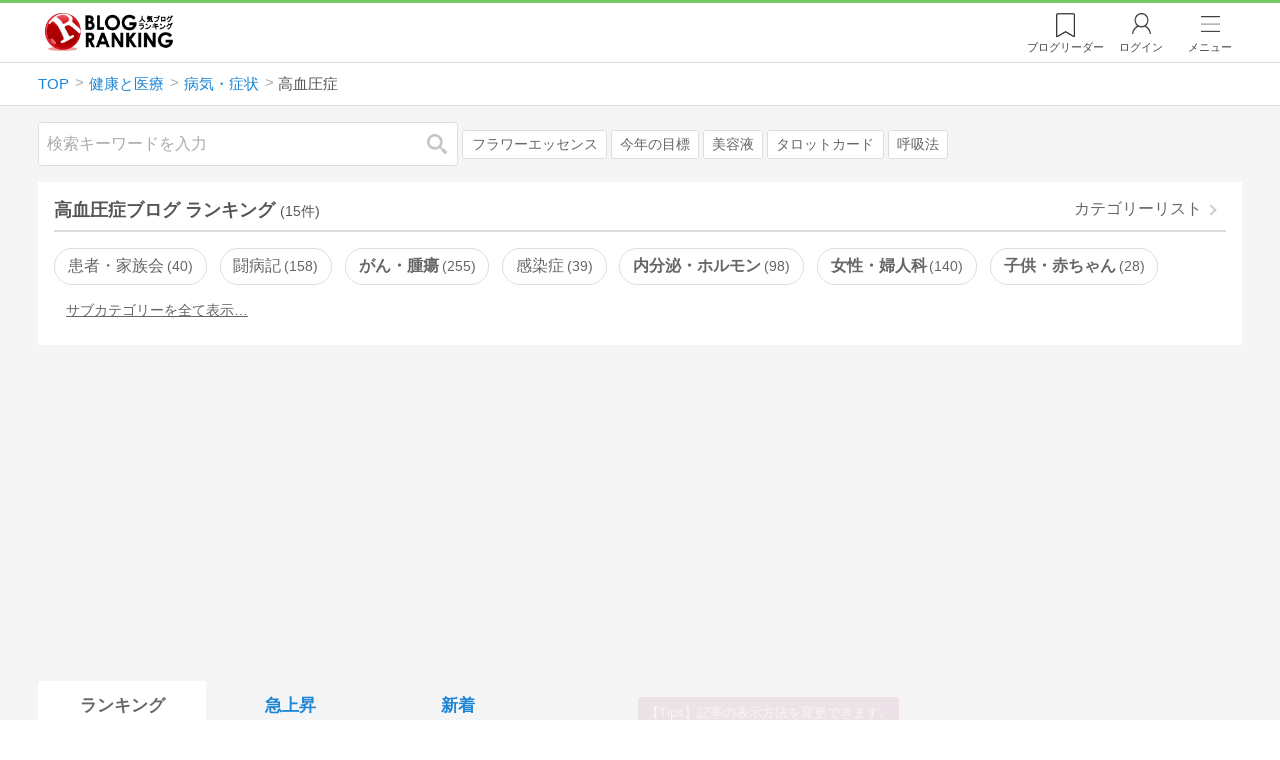

--- FILE ---
content_type: text/html; charset=utf-8
request_url: https://blog.with2.net/ranking/4154
body_size: 29879
content:
<!DOCTYPE html>
<html lang="ja" prefix="og: http://ogp.me/ns#">
<head>
<meta http-equiv="Content-type" content="text/html; charset=utf-8"/>
<meta name="viewport" content="width=device-width, initial-scale=1, minimum-scale=1, maximum-scale=5, user-scalable=yes">
<meta name="referrer" content="unsafe-url"/>
<meta name="description" content="高血圧症のブログをランキング形式で表示します。リアルタイムで更新中。人気のブログがすぐに見つかります。">
<meta property="og:locale" content="ja_JP">
<meta property="og:type" content="website">
<meta property="og:url" content="https://blog.with2.net/ranking/4154">
<meta property="og:title" content="高血圧症ブログ ランキング">
<meta property="og:description" content="数多くの高血圧症ブログが参加しているブログ総合サイト。いつでも最新のランキングを見ることができます。参加者も随時募集しています。">
<meta property="og:site_name" content="人気ブログランキング">
<meta property="og:image" content="https://blog.with2.net/img/4/1200x630_logo.png">
<meta property="og:image:width" content="1200">
<meta property="og:image:height" content="675">
<!-- Google tag (gtag.js) -->
<script async src="https://www.googletagmanager.com/gtag/js?id=G-QYYDN28S9K"></script>
<script>
  window.dataLayer = window.dataLayer || [];
  function gtag(){dataLayer.push(arguments);}
  gtag('js', new Date());

  gtag('config', 'G-QYYDN28S9K');
</script>
<link rel="stylesheet" type="text/css" href="/css/4/base.4.19.css" /><link rel="stylesheet" type="text/css" href="/css/4/page/ranking.4.02.css" /><link rel="stylesheet" type="text/css" href="/css/4/page/ranking/pc.4.17.css" /><link rel="stylesheet" type="text/css" href="//ajax.googleapis.com/ajax/libs/jqueryui/1.13.2/themes/base/jquery-ui.css" /><link rel="stylesheet" type="text/css" href="/css/icon/icon-sns.css" />
<script type="text/javascript" charset="UTF-8" src="/js/jquery.3.5.1.js"></script><script type="text/javascript" charset="UTF-8" src="/inc-file/js/679947" ></script><script type="text/javascript" src="/js/4/jquery.vote.4.00.js" ></script><script type="text/javascript" src="/js/4/jquery.tag.4.02.js" ></script><script type="text/javascript" src="/js/4/jquery.referrer-rank.4.01.js" ></script>


<title>高血圧症ランキング | 病気・症状ブログ - 人気ブログランキング</title>
<link rel="icon" href="/favicon.ico" type="image/vnd.microsoft.icon" />
<script>
jQuery(function($){

	// jQueryオブジェクトロード確認
	const INTERVAL = 100;
	$.checkPlugin = function(names, timeout) {
		let defer = new $.Deferred;
		setTimeout(function(){
			checkLoaded(defer, names, timeout);
		}, 0);
		return defer.promise();
	};

	function checkLoaded(defer, names, timeout, count) {
		let loaded = 0;
		if( ! count ) count = 0;
		for(let i = 0; i < names.length; i++){
			let name = names[i];
			if( $.fn[name] || $[name] ) loaded++;
		}
		if( loaded == names.length ){
			defer.resolve();
		}else if( timeout && count * INTERVAL > timeout ){
			defer.reject();
			console.error('[checkPlugin] timeout : ' + names.join(','));
		}else{
			setTimeout(function(){
				checkLoaded(defer, names, timeout, count+1);
			}, INTERVAL);
		}
	}


	// scroll for header
	let header = $('#svc-header');
	let header_h = header.height();
	$(window).on('scroll.header', function() {
		let top = $(window).scrollTop();
		if( top < header_h ){
			header.removeClass('move');
		}else{
			header.addClass('move');
		}
	});


	// unread
	let unread_widget = $('<div class="unread"></div>');
	let unread_timer = null;
	$('#svc-header .menu .reader').append(unread_widget);
	$.setUnread = function() {
		clearTimeout(unread_timer);
		let url = '/rest/bookmark2/unread';
		return $.ajax({
			type     : "POST",
			url      : url,
			data     : null,
			dataType : 'json',
			timeout  : 12000
		})
		.done(function(data){
			unread_show(data.response);
			unread_timer = setTimeout(function(){ $.setUnread(); }, 1000 * 90);
		})
		.fail(function(jqXHR, textStatus, errorThrown){
			let msg = '未読件数取得に失敗しました。';
			if( jqXHR.responseJSON && jqXHR.responseJSON.error ){
				msg = jqXHR.responseJSON.error.description;
			}
			if( ! msg && errorThrown ) msg = errorThrown;
			console.error(msg);
		});
	}
	function unread_show(count) {
		if( navigator.setAppBadge ) navigator.setAppBadge(count);
		if( count ){
			unread_widget.text(count);
			unread_widget.addClass('show');
		}else{
			unread_widget.removeClass('show');
		}
	}
	$.setUnread();

});
</script>
<script async src="https://pagead2.googlesyndication.com/pagead/js/adsbygoogle.js"
     crossorigin="anonymous"></script><script>
  (adsbygoogle = window.adsbygoogle || []).push({
    google_ad_client: "ca-pub-9745878946796737",
    enable_page_level_ads: true,
    overlays: {bottom: true}
  });
</script>
<script>

  // ----------------------------------------------------
  // APS initialize
  // ----------------------------------------------------
!function(a9,a,p,s,t,A,g){if(a[a9])return;function q(c,r){a[a9]._Q.push([c,r])}a[a9]={init:function(){q("i",arguments)},fetchBids:function(){q("f",arguments)},setDisplayBids:function(){},targetingKeys:function(){return[]},_Q:[]};A=p.createElement(s);A.async=!0;A.src=t;g=p.getElementsByTagName(s)[0];g.parentNode.insertBefore(A,g)}("apstag",window,document,"script","//c.amazon-adsystem.com/aax2/apstag.js");

  // initialize apstag and have apstag set bids on the googletag slots when they are returned to the page
  apstag.init({
    pubID: "3934",
    adServer: 'googletag'
  });

</script>
<script async type="text/javascript" src="/js/prebid10.10.0.js"></script>



<!-- Ad Manager -->
<script async="async" src="https://securepubads.g.doubleclick.net/tag/js/gpt.js"></script>
<script>
	window.googletag = window.googletag || {cmd: []};
</script>

<script>
  var gam_units = {};
  googletag.cmd.push(function() {
    gam_units["224bb536"] = googletag.defineSlot("/9168897/BlogRanking//SideW2(ADS_OK)", [[300,600]], "div-gpt-ad-224bb536-0").addService(googletag.pubads());

    googletag.pubads().setTargeting("AdSense",["OK"]);
googletag.pubads().setTargeting("cid",["1385","1386","4154"]);
googletag.pubads().setTargeting("tree",["small"]);
googletag.pubads().setTargeting("big_category",["1385"]);
googletag.pubads().setTargeting("test_AB",["A"]);
googletag.pubads().setTargeting("test_Ratio",["2"]);

    
    googletag.pubads().disableInitialLoad();

    googletag.pubads().enableSingleRequest();
    googletag.enableServices();
  });
</script>

<script>
jQuery(function($){

	// set all timeout
	var HW_DONE = false
	var HW_TIMER = setTimeout(function(){
		if( HW_DONE ) return;
		console.error('[ERROR: (DFP)HeaderWriter] Promise is timed out.');
		HeaderWriter_done();
	}, 5000);

	function HeaderWriter_done() {
		if( HW_DONE ){
			return;
		}
		HW_DONE = true;
		googletag.cmd.push(function() {
			googletag.pubads().refresh();
		});
	}

	$.when(HeaderWriter_func0(), HeaderWriter_func1())
	.done(function() {
		HeaderWriter_done();
	})
	.fail(function(e) {
		if( e ){
			console.error("[HeaderWriter Error!!] " + e);
		}else{
			console.log("[HeaderWriter Error!] rejeted Promise.");
		}
		HeaderWriter_done();
	});

/***
	if( typeof Promise == 'function' && Promise.all ){
		Promise.all([HeaderWriter_func0(), HeaderWriter_func1()])
		.then(function() { HeaderWriter_done() })
		.catch(function(e) {
			console.error(e);
			HeaderWriter_done();
		});
	}else{
		clearTimeout(HW_TIMER);
		console.log('[Warning: (DFP)HeaderWriter] not supported Promise.');
		HeaderWriter_done();
	}
***/

	function HeaderWriter_func0() {
	
  var DEFER = $.Deferred();
  var TIMER = setTimeout(function() {
	DEFER.reject("timeout of ApsInitialHeader");
    }, 3950);

  // request the bids for the four googletag slots
  apstag.fetchBids({
    slots: [{"slotID":"div-gpt-ad-224bb536-0","slotName":"\/9168897\/BlogRanking\/\/SideW2(ADS_OK)","sizes":[[300,600]]}],
    timeout: 3900
  }, function(bids) {

    // clear timer
    clearTimeout(TIMER);

    // set apstag bids, then trigger the first request to DFP
    googletag.cmd.push(function() {
      apstag.setDisplayBids();
    });

    DEFER.resolve({
      type: 'aps',
      bids: bids || []
    });

  });

  return DEFER.promise();

}
function HeaderWriter_func1() {
	
	var PREBID_DEFER = $.Deferred();

	var PREBID_TIMEOUT = 3900;
	var FAILSAFE_TIMEOUT = 3950;
	var PREBID_TIMER = null;

	window.pbjs = window.pbjs || {};
	pbjs.que = pbjs.que || [];

	// 粒度
	var customConfigObject = {
		buckets: [
			{
				precision: 0,
				min: 0,
				max: 200,
				increment: 1
			},
			{
				precision: 0,
				min: 200,
				max: 300,
				increment: 5
			},
			{
				precision: 0,
				min: 300,
				max: 500,
				increment: 10
			},
			{
				precision: 0,
				min: 500,
				max: 2000,
				increment: 50
			}
		]
	};

	// Unitを定義
	var pbAdUnits = [{"code":"div-gpt-ad-224bb536-0","mediaTypes":{"banner":{"sizes":[[300,600]]}},"bids":[{"bidder":"appnexus","params":{"placementId":19089947}},{"bidder":"logicad","params":{"tid":"JgYj"}},{"bidder":"microad","params":{"spot":"36aac138adbf7ff303d5bd258ce8e8d0"}},{"bidder":"openx","params":{"delDomain":"at-with-d.openx.net","unit":"541058397"}},{"bidder":"yieldone","params":{"placementId":"90328"}}]}];

	// in case PBJS doesn't load
	PREBID_TIMER = setTimeout(function() {
		PREBID_DEFER.reject('[PrebidWriter] timed out.');
		try{
			let label = 'timeout';
			gtag('event', 'base', {
				event_category : 'prebid',
				event_label    : label
			});
		}catch(e){ console.log(e); }
	}, FAILSAFE_TIMEOUT);

	// request
	pbjs.que.push(function() {

		// units
		pbjs.addAdUnits(pbAdUnits);

		// config
		pbjs.setConfig({
			debug: false,
			priceGranularity: customConfigObject,
			currency: {
				adServerCurrency: 'JPY',
				conversionRateFile: 'https://currency.prebid.org/latest.json',
				bidderCurrencyDefault: {
					creteo: 'JPY'
				},
				defaultRates: {
					USD: {
						JPY: 110,
					}
				}
			},
			userSync: {
				userIds: [{
					name: "criteo"
				}]
			}
		});

		// net,gross
		pbjs.bidderSettings = {
			criteo: {
				//bidCpmAdjustment : (bidCpm) => bidCpm * 0.85,
			}
		};

		// request bidder
		pbjs.requestBids({
			bidsBackHandler: function(result) {
				pbInitAdserver(result);
			},
			timeout: PREBID_TIMEOUT
		});

	});

	function pbInitAdserver(result) {
		if (pbjs.initAdserverSet) retrun;
		pbjs.initAdserverSet = true;
		googletag.cmd.push(function() {
			pbjs.que.push(function() {
				pbjs.setTargetingForGPTAsync();
				clearTimeout(PREBID_TIMER);
				PREBID_DEFER.resolve({
					type: 'prebid',
					result: result || []
				});
			});
		});
	}

	return PREBID_DEFER.promise();

}


});
</script>
<style>
.jq-tips-desc {
	text-align:center;
}
</style>
<script>
jQuery(function($){

	let list = $('#ranking ul.rank');
	if( $('li', list).length > 2 ){
		$.checkPlugin(['followItem'], 200)
		.done(function(){
			viewTips();
			if( viewSettingTips() ){
				// show view setting tips
			}else if( viewModeTips() ){
				// show mode tips
			}
		});
	}

	function viewTips() {
		if( ! StorageUtility.useLocal() ) return;
		let sg = new StorageUtility('rank.pc.');
		let tipno = sg.getLocal('tipno');
		if( ! tipno ) tipno = 0;
		if( tipno <= 0 ){
			sg.setLocal('tipno', tipno + 1);
			$('.follow-btn',list).tips({
				text: '【TIPS】気になるブログをフォロー。\n登録は不要！すぐ使えます。',
				position : {
					my: 'center bottom-3',
					at: 'center top'
				},
				arrow : 'bottom'
			});
		}
	}

	function viewSettingTips() {
		let vsWidget = $('.view-set-buttons');
		if( ! StorageUtility.useLocal() ) return false;
		let sg = new StorageUtility('rank.sp.');
		let tipno = sg.getLocal('view-setting-tips');
		if( ! tipno ) tipno = 0;
		if( tipno > 0 ) return false;
		sg.setLocal('view-setting-tips', 1);

		vsWidget.tips({
			text:'【Tips】記事の表示方法を変更できます。',
			position : {
				my: 'center bottom-3',
				at: 'center top'
			},
			arrow : 'bottom',
			timeout:15
		});

		return true;
	}

	function viewModeTips() {
		let vsWidget = $('.header-tab ul li:nth-child(2)');
		if( ! StorageUtility.useLocal() ) return false;
		let sg = new StorageUtility('rank.sp.');
		let tipno = sg.getLocal('view-setting-tips');
		if( ! tipno ) tipno = 0;
		if( tipno != 1 ) return false;
		sg.setLocal('view-setting-tips', 2);

		vsWidget.tips({
			size: 85,
			text:'【Tips】人気記事・最新記事を確認！',
			position : {
				my: 'center bottom',
				at: 'center top-3'
			},
			arrow : 'bottom',
			timeout:15
		});

		return true;
	}

});
</script>

</head><body class="">



<header id="svc-header">
<div class="wrapper">
	<div class="logo "><a href="/" title="人気ブログランキング">人気ブログランキング</a></div>
	<nav>
		<div class="menu">
			<a href="/reader" class="reader" class="reader"><span class="nosp">ブログ</span>リーダー</a>
			
			<a href="/login" class="my">ログイン</a>
<a href="#menu" class="select">メニュー</a>
<section id="header-menu">
	<div class="menu-title">メニュー</div>
<div class="profile">
	<a class="join" href="/join">ランキングに参加</a>
	<a href="/my">ログイン</a>
</div>
<form class="search" action="/search" method="get">
	<input type="hidden" name="enc" value="utf-8">
	<input type="search" name="q" placeholder="検索キーワードを入力">
	<button type="submit">検索</button>
</form>
<ul class="menu-list">
		<li class=" "><a href="/join">新規登録</a></li>	<li class=" "><a href="/login">ログイン</a></li>	<li class=" "><a href="/reader">ブログリーダー</a></li>	<li class=" "><a href="/category">カテゴリ一覧</a></li>	<li class=" "><a href="/trends">話題のキーワード</a></li>	<li class=" "><a href="/votes">投票・アンケート</a></li>	<li class=" "><a href="/history/item">最近見た記事の履歴</a></li>	<li class=" "><a href="/history/review">読んだ記事の履歴</a></li>	<li class=" "><a href="/help">ヘルプ</a></li>	<li class=" "><a href="/">TOPページ</a></li>
</ul><div class="menu-title">関連サービス</div>
<ul class="menu-list">
		<li class=" "><a href="https://blogcircle.jp">ブログサークル</a></li><li class="none"></li>
</ul>
	<a class="close">メニューを閉じる</a>
	<div class="closer"></div>
</section>
<script>
jQuery(function($){

	var MENU = $('#header-menu');
	var TIMER = null;
	var HISTORY_CACHE = true;

	$('header .menu .select, #header-menu').on('mouseenter', function(){
		clearTimeout(TIMER);
	})
	.on('mouseleave', function(){
		clearTimeout(TIMER);
		if( $(window).width() > 600 ){
			TIMER = setTimeout(closeMenu, 1500);
		}
	});
	$('header .menu .select').on('click', function(){
		clearTimeout(TIMER);
		if( MENU.is(':visible') ){
			closeMenu();
		}else{
			openMenu();
		}
		return false;
	});

	// click event
	$('#header-menu').on('click', 'a', function(e){
		try{
			let e = $(this);
			let ttl = e.text();
			let href = e.attr('href');

			let li = e.closest('li');
			let ul = li.closest('.menu-list');
			if( ul.length == 0 ) return;
			let idx_ul = ul.prevAll('ul').length;
			let idx_li = li.prevAll('li').length;

			let labels = ['UL:' + idx_ul, 'LI:' + idx_li, ttl, href];
			let label = labels.join(', ');
			gtag('event', 'menu-click', {
				event_category : 'header-menu',
				event_label    : label,
				transport_type : 'beacon'
			});
		}catch(e){ console.log(e); }
	});

	$('bodydummy').on('touchstart.header-menu', function(e){
		if( ! MENU.is(':visible') ) return true;
		var y = 0;
		if( e.originalEvent.touches ){
			y = e.originalEvent.touches[0].pageY;
		}else{
			y = e.pageY;
		}
		if( y > MENU.offset().top + MENU.height() + 150 ){
			clearTimeout(TIMER);
			closeMenu();
		}
		return true;
	});

	$('#header-menu .close, #header-menu .closer').on('click', function(){
		clearTimeout(TIMER);
		closeMenu();
	});

	function openMenu() {
		if( MENU.is(':hidden') ){
			if( $('.history', MENU).length == 0 || ! HISTORY_CACHE ){
				setHistory();
				HISTORY_CACHE = true;
			}
		}
		$('body').addClass('header-menu-open');
		MENU.trigger('menuopen', []);
		MENU.slideDown(300);

		// analytics event
		try{
			let label = '';
			gtag('event', 'menu-open', {
				event_category : 'ranking',
				event_label    : label
			});
		}catch(e){ console.log(e); }
	}

	function closeMenu() {
		MENU.slideUp(300);
		$('body').removeClass('header-menu-open');
	}

	// history
	$('body').on('click', 'a', function(e) {
		if( $(e.target).closest('#svc-header').length == 0 ) HISTORY_CACHE = false;
	});

	function setHistory() {
		let win = $('\
<style>\
#header-menu .history {\
	--bd-line: 1px solid #ddd;\
	border:var(--bd-line);\
	border-width:0 1px;\
	background-color:white;\
\
	a.history-item {\
		display:block;\
		text-align:center;\
		padding:1.2em .8em;\
		color:#666;\
		border-top:var(--bd-line);\
		&::after {\
			display:inline-block;\
			content:">";\
			margin-left:.3em;\
			transform:scaleX(.6) scaleY(1.3);\
			color:#999;\
		}\
	}\
}\
#header-menu .history .menu-title {\
	position:relative;\
}\
#header-menu .history .menu-title .clear {\
	display:inline-block;\
	cursor:pointer;\
	position:absolute;\
	background-color:white;\
	border-radius:.2em;\
	border:1px solid #aaa;\
	vertical-align:middle;\
	padding:0 .5em;\
	line-height:1.8;\
	top:22%;\
	right:.5em;\
	color:#666;\
	text-decoration:none;\
}\
#header-menu .history ul {\
	display:block;\
}\
#header-menu .history ul li {\
	flex:none;\
	width:auto;\
}\
#header-menu .history ul li > * {\
	display:unset;\
	padding:unset;\
}\
#header-menu .history ul li .jq-history-blog {\
	display:flex;\
	padding:.5em;\
}\
#header-menu .history .jq-history-none,\
#header-menu .history .jq-history-loader {\
	padding:1.2em .5em;\
}\
#header-menu .history .jq-history-next {\
	background-color:inherit;\
	color:steelblue;\
	margin:0;\
	border-width:0 1px;\
	border-radius:0;\
	width:100%;\
	max-width:unset;\
}\
#header-menu .history ul li {\
	border:none;\
}\
#header-menu .history ul li:not(:last-child) {\
	border-bottom:var(--bd-line);\
}\
#header-menu .history .jq-history-ttl {\
	color:#666;\
}\
#header-menu .history .follow .jq-follow-btn {\
	margin:0 .5em;\
	font-size:.95em;\
}\
</style>\
<div class="history">\
	<div class="menu-title">閲覧ブログ<a class="clear">消去</a></div>\
	<div class="history-widget"></div>\
	<a class="history-item" href="/history/item">最近見た記事の履歴</a>\
</div>\
');
		let widget = $('.history-widget', win);
		let next = $('.history', MENU).next();
		if( next.length == 0 ) next = $('.close', MENU);
		$('.history', MENU).remove();
		widget.empty().history({
			cache : HISTORY_CACHE
		});
		next.before(win);
	}

	$('#header-menu').on('click', '.history .menu-title .clear', function(){
		let widget = $('.history .history-widget');
		widget.history('clear');
	});

});
</script>
		</div>
	</nav>
</div>
</header>

<!-- breadcrumbs -->
<div class="breadcrumbs">
<div class="wrapper">
	<ul><li><a href="/" title="TOP" itemprop="url" class="block "><span>TOP</span></a></li><li><a href="/ranking/1385" title="健康と医療" itemprop="url" class="block "><span>健康と医療</span></a></li><li><a href="/ranking/1386" title="病気・症状" itemprop="url" class="block "><span>病気・症状</span></a></li><li><div class="block "><span title="高血圧症">高血圧症</span></div></li></ul><!-- schema json -->
<script type="application/ld+json">
{"@context":"https:\/\/schema.org","@type":"BreadcrumbList","itemListElement":[{"@type":"ListItem","position":1,"name":"TOP","item":"https:\/\/blog.with2.net\/"},{"@type":"ListItem","position":2,"name":"\u5065\u5eb7\u3068\u533b\u7642","item":"https:\/\/blog.with2.net\/ranking\/1385"},{"@type":"ListItem","position":3,"name":"\u75c5\u6c17\u30fb\u75c7\u72b6","item":"https:\/\/blog.with2.net\/ranking\/1386"},{"@type":"ListItem","position":4,"name":"\u9ad8\u8840\u5727\u75c7","item":"https:\/\/blog.with2.net\/ranking\/4154"}]}
</script>

</div>
</div>

<!-- #main -->
<main>

<!-- wrapper -->
<div class="wrapper">

<!-- mode wrapper -->
<div class="mode-wrapper mode-ranking">

<style>
#thumb .jq-follow-items-widget {
}
#thumb .jq-follow-items-widget.jq-follow-ttl-image .jq-follow-list {
	grid-template-columns:repeat(4,1fr);
	gap:.2em;
}
#thumb .jq-follow-items-widget.jq-follow-ttl-image .jq-follow-list > li {
	border:none;
	min-width:auto;
}
#thumb .jq-follow-items-widget.jq-follow-ttl-image .jq-follow-link {
	margin:1px;
}
#thumb .jq-follow-items-widget.jq-follow-ttl-image .jq-follow-image {
	background-size:136%;
	border-radius:.2em;
}
#thumb .jq-follow-items-widget.jq-follow-ttl-image .jq-follow-image::before {
	padding-top:100%;
}
#thumb .jq-follow-items-widget .jq-follow-next {
	font-size:.9em;
}
#thumb .jq-follow-items-widget .jq-follow-load {
	margin-top:.5em;
}
</style>

<div class="rank-header">
	<section class="search">
	<form action="/search" method="get">
		<input type="search" name="q" placeholder="検索キーワードを入力">
		<button type="submit" title="検索">検索</button>
	</form>
	<div class="trend">
		<a href="/trends/1385/%E3%83%95%E3%83%A9%E3%83%AF%E3%83%BC%E3%82%A8%E3%83%83%E3%82%BB%E3%83%B3%E3%82%B9" title="話題:フラワーエッセンス">フラワーエッセンス</a>
<a href="/trends/1385/%E4%BB%8A%E5%B9%B4%E3%81%AE%E7%9B%AE%E6%A8%99" title="話題:今年の目標">今年の目標</a>
<a href="/trends/1385/%E7%BE%8E%E5%AE%B9%E6%B6%B2" title="話題:美容液">美容液</a>
<a href="/trends/1385/%E3%82%BF%E3%83%AD%E3%83%83%E3%83%88%E3%82%AB%E3%83%BC%E3%83%89" title="話題:タロットカード">タロットカード</a>
<a href="/trends/1385/%E5%91%BC%E5%90%B8%E6%B3%95" title="話題:呼吸法">呼吸法</a>

	</div>
</section>

</div>

<section class="category-menu no1 hide">
	<header>
		<h1>高血圧症ブログ ランキング<span class="count">(15件)</span></h1>
		<a class="sub" href="/category/1386">カテゴリーリスト</a>
	</header>
	<ul>
		<li class="  ">
	<a href="/ranking/4140">患者・家族会<span class="count">40</span></a>
</li>
<li class="  ">
	<a href="/ranking/3170">闘病記<span class="count">158</span></a>
</li>
<li class=" parent ">
	<a href="/ranking/1457">がん・腫瘍<span class="count">255</span></a>
</li>
<li class="  ">
	<a href="/ranking/2862">感染症<span class="count">39</span></a>
</li>
<li class=" parent ">
	<a href="/ranking/1498">内分泌・ホルモン<span class="count">98</span></a>
</li>
<li class=" parent ">
	<a href="/ranking/1458">女性・婦人科<span class="count">140</span></a>
</li>
<li class=" parent ">
	<a href="/ranking/1471">子供・赤ちゃん<span class="count">28</span></a>
</li>
<li class=" parent hide">
	<a href="/ranking/1474">心臓・血管・血液<span class="count">88</span></a>
</li>
<li class=" parent hide">
	<a href="/ranking/1572">手足・腕・膝<span class="count">22</span></a>
</li>
<li class=" parent hide">
	<a href="/ranking/1488">歯・口・喉<span class="count">61</span></a>
</li>
<li class=" parent hide">
	<a href="/ranking/1461">生活習慣病<span class="count">157</span></a>
</li>
<li class=" parent hide">
	<a href="/ranking/1502">皮膚・爪<span class="count">95</span></a>
</li>
<li class=" parent hide">
	<a href="/ranking/1557">目・眼<span class="count">41</span></a>
</li>
<li class=" parent hide">
	<a href="/ranking/1559">耳・鼻<span class="count">41</span></a>
</li>
<li class=" parent hide">
	<a href="/ranking/1497">肝臓・胆嚢・すい臓<span class="count">41</span></a>
</li>
<li class="  hide">
	<a href="/ranking/1573">肺・気管支<span class="count">21</span></a>
</li>
<li class=" parent hide">
	<a href="/ranking/1463">脳・神経・脊髄<span class="count">123</span></a>
</li>
<li class=" parent hide">
	<a href="/ranking/1489">腎臓・尿・膀胱<span class="count">63</span></a>
</li>
<li class="  hide">
	<a href="/ranking/1558">食道・胃腸<span class="count">21</span></a>
</li>
<li class=" parent hide">
	<a href="/ranking/1496">首・肩・背中・腰<span class="count">99</span></a>
</li>
<li class=" parent hide">
	<a href="/ranking/1495">骨・関節・筋肉<span class="count">70</span></a>
</li>
<li class=" parent hide">
	<a href="/ranking/1459">難病<span class="count">146</span></a>
</li>
<li class="  hide">
	<a href="/ranking/3947">HIV・エイズ<span class="count">10</span></a>
</li>
<li class="  hide">
	<a href="/ranking/5279">いびき<span class="count">4</span></a>
</li>
<li class="  hide">
	<a href="/ranking/4780">人工肛門・人工膀胱<span class="count">9</span></a>
</li>
<li class="  hide">
	<a href="/ranking/4043">人工透析<span class="count">33</span></a>
</li>
<li class="  hide">
	<a href="/ranking/4229">化学物質過敏症<span class="count">14</span></a>
</li>
<li class="  hide">
	<a href="/ranking/5379">原因不明の病気<span class="count">8</span></a>
</li>
<li class="  hide">
	<a href="/ranking/4803">性分化疾患<span class="count">2</span></a>
</li>
<li class="  hide">
	<a href="/ranking/4522">無呼吸症候群<span class="count">5</span></a>
</li>
<li class="  hide">
	<a href="/ranking/4441">痔<span class="count">17</span></a>
</li>
<li class="  hide">
	<a href="/ranking/4378">耳鳴り・めまい<span class="count">21</span></a>
</li>
<li class="  hide">
	<a href="/ranking/4201">胆道閉鎖症<span class="count">0</span></a>
</li>
<li class="  hide">
	<a href="/ranking/4197">起立性調節障害<span class="count">17</span></a>
</li>
<li class="  hide">
	<a href="/ranking/4916">骨髄移植<span class="count">1</span></a>
</li>
<li class="now  hide">
	<a href="/ranking/4154">高血圧症<span class="count">15</span></a>
</li>
<li class="  hide">
	<a href="/ranking/3934">円形脱毛症<span class="count">14</span></a>
</li>
<li class="  hide">
	<a href="/ranking/2864">多汗症<span class="count">14</span></a>
</li>
<li class="  hide">
	<a href="/ranking/2878">腋臭症<span class="count">27</span></a>
</li>
<li class=" parent hide">
	<a href="/ranking/1472">アレルギー<span class="count">48</span></a>
</li>
<li class="  hide">
	<a href="/ranking/1473">ストレス性疾患<span class="count">23</span></a>
</li>
<li class="  hide">
	<a href="/ranking/1464">ダウン症候群<span class="count">6</span></a>
</li>
<li class="  hide">
	<a href="/ranking/2578">不定愁訴<span class="count">5</span></a>
</li>
<li class="  hide">
	<a href="/ranking/2699">膠原病<span class="count">39</span></a>
</li>
<li class="  hide">
	<a href="/ranking/1494">リハビリ<span class="count">56</span></a>
</li>
<li class="  hide">
	<a href="/ranking/1501">その他・全般<span class="count">81</span></a>
</li>
<li class="hide rel">関連カテゴリー</li><li class=" parent hide rel-item">
	<a href="/ranking/1381">健康と医療(マタニティ)<span class="count">310</span></a>
</li>
<li class=" parent hide rel-item">
	<a href="/ranking/1386">病気・症状<span class="count">785</span></a>
</li>
<li class=" parent hide rel-item">
	<a href="/ranking/1387">メンタルヘルス<span class="count">736</span></a>
</li>
<li class=" parent hide rel-item">
	<a href="/ranking/1388">福祉・介護<span class="count">451</span></a>
</li>
<li class=" parent hide rel-item">
	<a href="/ranking/1389">病院・診療所<span class="count">198</span></a>
</li>
<li class=" parent hide rel-item">
	<a href="/ranking/1394">看護<span class="count">148</span></a>
</li>
<li class=" parent hide rel-item">
	<a href="/ranking/1315">ダイエット<span class="count">700</span></a>
</li>
<li class=" parent hide rel-item">
	<a href="/ranking/1390">フィットネス<span class="count">329</span></a>
</li>
<li class="  hide rel-item">
	<a href="/ranking/4428">フットケア<span class="count">24</span></a>
</li>
<li class="  hide rel-item">
	<a href="/ranking/4817">リワーク<span class="count">8</span></a>
</li>
<li class="  hide rel-item">
	<a href="/ranking/5211">冷え性<span class="count">21</span></a>
</li>
<li class="  hide rel-item">
	<a href="/ranking/4661">医療事務<span class="count">17</span></a>
</li>
<li class="  hide rel-item">
	<a href="/ranking/4244">医療通訳<span class="count">5</span></a>
</li>
<li class="  hide rel-item">
	<a href="/ranking/5319">治験<span class="count">8</span></a>
</li>
<li class="  hide rel-item">
	<a href="/ranking/4018">研修医<span class="count">19</span></a>
</li>
<li class="  hide rel-item">
	<a href="/ranking/4782">臨床検査<span class="count">15</span></a>
</li>
<li class="  hide rel-item">
	<a href="/ranking/4262">つぼ・経穴<span class="count">40</span></a>
</li>
<li class="  hide rel-item">
	<a href="/ranking/3203">カイロプラクティック<span class="count">67</span></a>
</li>
<li class=" parent hide rel-item">
	<a href="/ranking/2737">健康法<span class="count">153</span></a>
</li>
<li class="  hide rel-item">
	<a href="/ranking/5507">入浴<span class="count">4</span></a>
</li>
<li class="  hide rel-item">
	<a href="/ranking/1704">整体<span class="count">171</span></a>
</li>
<li class="  hide rel-item">
	<a href="/ranking/2748">整骨・接骨<span class="count">63</span></a>
</li>
<li class="  hide rel-item">
	<a href="/ranking/5533">温活<span class="count">8</span></a>
</li>
<li class="  hide rel-item">
	<a href="/ranking/2011">鍼灸<span class="count">105</span></a>
</li>
<li class="  hide rel-item">
	<a href="/ranking/2999">気功<span class="count">55</span></a>
</li>
<li class=" parent hide rel-item">
	<a href="/ranking/1395">くすり・薬学<span class="count">115</span></a>
</li>
<li class="  hide rel-item">
	<a href="/ranking/4184">ホリスティック医療<span class="count">44</span></a>
</li>
<li class="  hide rel-item">
	<a href="/ranking/3016">中医学<span class="count">28</span></a>
</li>
<li class="  hide rel-item">
	<a href="/ranking/1392">医学<span class="count">150</span></a>
</li>
<li class=" parent hide rel-item">
	<a href="/ranking/3371">医療機器<span class="count">21</span></a>
</li>
<li class="  hide rel-item">
	<a href="/ranking/2014">東洋医学<span class="count">100</span></a>
</li>
<li class="  hide rel-item">
	<a href="/ranking/5541">獣医学<span class="count">1</span></a>
</li>
<li class="  hide rel-item">
	<a href="/ranking/5077">断食・ファスティング<span class="count">35</span></a>
</li>
<li class="  hide rel-item">
	<a href="/ranking/1384">禁煙<span class="count">43</span></a>
</li>
<li class="  hide rel-item">
	<a href="/ranking/1999">禁酒・断酒<span class="count">62</span></a>
</li>
<li class="  hide rel-item">
	<a href="/ranking/2245">食生活･食育<span class="count">149</span></a>
</li>
<li class="  hide rel-item">
	<a href="/ranking/4153">代替療法<span class="count">80</span></a>
</li>
<li class="  hide rel-item">
	<a href="/ranking/4248">作業療法<span class="count">34</span></a>
</li>
<li class="  hide rel-item">
	<a href="/ranking/2740">心理療法<span class="count">83</span></a>
</li>
<li class="  hide rel-item">
	<a href="/ranking/2922">理学療法<span class="count">86</span></a>
</li>
<li class="  hide rel-item">
	<a href="/ranking/4475">言語聴覚療法<span class="count">10</span></a>
</li>
<li class="  hide rel-item">
	<a href="/ranking/2222">音楽療法<span class="count">14</span></a>
</li>
<li class="  hide rel-item">
	<a href="/ranking/4568">食事療法<span class="count">81</span></a>
</li>
<li class="  hide rel-item">
	<a href="/ranking/4245">キネシオロジー<span class="count">18</span></a>
</li>
<li class="  hide rel-item">
	<a href="/ranking/4752">ヒプノセラピー<span class="count">39</span></a>
</li>
<li class="  hide rel-item">
	<a href="/ranking/5341">マインドフルネス<span class="count">57</span></a>
</li>
<li class="  hide rel-item">
	<a href="/ranking/4207">レイキ<span class="count">82</span></a>
</li>
<li class="  hide rel-item">
	<a href="/ranking/4234">アートセラピー<span class="count">23</span></a>
</li>
<li class="  hide rel-item">
	<a href="/ranking/2939">アーユルヴェーダ<span class="count">18</span></a>
</li>
<li class=" parent hide rel-item">
	<a href="/ranking/2469">カラーセラピー<span class="count">50</span></a>
</li>
<li class="  hide rel-item">
	<a href="/ranking/2908">フィトセラピー(植物療法)<span class="count">10</span></a>
</li>
<li class="  hide rel-item">
	<a href="/ranking/2132">フラワーエッセンス<span class="count">43</span></a>
</li>
<li class="  hide rel-item">
	<a href="/ranking/4059">メディカルアロマテラピー<span class="count">52</span></a>
</li>
<li class="  hide rel-item">
	<a href="/ranking/4823">セラピスト<span class="count">135</span></a>
</li>
<li class=" parent hide rel-item">
	<a href="/ranking/1744">リラクゼーション<span class="count">360</span></a>
</li>
<li class="  hide rel-item">
	<a href="/ranking/5320">健康グッズ<span class="count">70</span></a>
</li>
<li class="  hide rel-item">
	<a href="/ranking/1325">健康食品・サプリメント<span class="count">380</span></a>
</li>
<li class="  hide rel-item">
	<a href="/ranking/1391">健康と医療(全般)<span class="count">455</span></a>
</li>
<li class=" parent hide rel-item">
	<a href="/ranking/1459">難病<span class="count">146</span></a>
</li>
<li class="  hide rel-item">
	<a href="/ranking/2283">障がい者スポーツ<span class="count">8</span></a>
</li>
<li class="  hide rel-item">
	<a href="/ranking/9113">医師<span class="count">94</span></a>
</li>
<li class="  hide rel-item">
	<a href="/ranking/3483">栄養士<span class="count">17</span></a>
</li>
<li class=" parent hide rel-item">
	<a href="/ranking/1396">ボランティア<span class="count">174</span></a>
</li>
<li class="  hide rel-item">
	<a href="/ranking/1940">環境問題・保護<span class="count">141</span></a>
</li>

	</ul>
</section>

<script>
jQuery(function($){

	// サブカテゴリを表示するリンクを設定
	let ul = $('.category-menu.no1');
	let list = $('> ul', ul);
	let target = $('.hide', list).eq(0);
	let open = $('\
<li class="open">\
	<a href="#">サブカテゴリーを全て表示…</a>\
</li>\
');
	open.on('click', function() {
		ul.removeClass('hide');
		$('> li', list).slideDown();
		$(this).remove();
		return false;
	});

	if( ul.hasClass('hide') ){
		target.before(open);
	}

});
</script>


<div class="ads-a">
	<!-- PC3/A -->
<div style="min-height:280px;">
<ins class="adsbygoogle"
     style="display:block"
     data-ad-client="ca-pub-9745878946796737"
     data-ad-slot="4525040819"
     data-ad-format="auto"
     data-full-width-responsive="true"></ins>
<script>
     (adsbygoogle = window.adsbygoogle || []).push({});
</script>
</div>
</div>

<section id="ranking" class="">

	<article class="view-1">

		<style>
.header-tab ul li.new {
	position:relative;
	&:not(.now)::after {
		content:"new!";
		font-size:.8em;
		letter-spacing:-.03em;
		display:inline-block;
		position:absolute;
		right:calc(50% - 3.5em);
		transform:scale(.8,.9);
		top:-.15em;
		color:red;
	}
}
</style>
<div class="header-tab">
	<ul><li class="now ">
	<a href="/ranking/4154" title="ランキング">ランキング</a>
</li><li class=" ">
	<a href="/ranking/4154/popular" title="急上昇">急上昇</a>
</li><li class=" ">
	<a href="/ranking/4154/item" title="新着">新着</a>
</li></ul>
</div>

		<div class="rank-body">
			<div class="view-setting">
	<div class="view-set-buttons">
		<a class="view2 select" data-view="2">
			<svg class="icon" width="16" height="16" xmlns="http://www.w3.org/2000/svg" viewBox="0 0 240 240"><rect class="cls-1" y="140" width="100" height="100"/><rect class="cls-1" x="140" y="140" width="100" height="100"/><rect class="cls-1" width="100" height="100"/><rect class="cls-1" x="140" width="100" height="100"/></svg>
			<span>画像表示</span>
		</a>
		<a class="view1 " data-view="1">
			<svg class="icon" width="16" height="16" xmlns="http://www.w3.org/2000/svg" viewBox="0 0 340 340"><rect class="cls-1" y="297" width="212" height="43"/><rect class="cls-1" x="297" y="297" width="43" height="43"/><rect class="cls-1" y="198" width="340" height="42"/><rect class="cls-1" y="99" width="340" height="42"/><rect class="cls-1" width="42" height="42"/><rect class="cls-1" x="86" width="254" height="42"/></svg>
			<!svg class="icon" width="25" height="25" viewBox="0,0,90,90" xmlns="http://www.w3.org/2000/svg"><g id="Layer_1"><title>Layer 1</title><rect stroke-width="0" id="svg_2" height="10" width="10" y="10" x="10"/><rect stroke-width="0" id="svg_3" height="10" width="50" y="10" x="30"/><rect stroke-width="0" id="svg_4" height="10" width="70" y="30" x="10"/><rect stroke-width="0" id="svg_5" height="10" width="70" y="50" x="10"/><rect stroke-width="0" id="svg_6" height="10" width="50" y="70" x="10"/><rect stroke-width="0" id="svg_7" height="10" width="10" y="70" x="70"/></g></svg>
			<span>文字表示</span>
		</a>
	</div>
</div>
<script>
jQuery(function($){

	// ----------------------------------------------
	// 表示方法
	// ----------------------------------------------
	let viewSettingWidget = $('.view-set-buttons');
	let viewSettingButton = $('a', viewSettingWidget);
	let targetWidget = $('article');
	let localName = "rank-sp-view";
	let tipsData = {
		position : {
			my: 'center bottom-3',
			at: 'center top'
		},
		background:'rgb(124 151 179 / 90%)',
		timeout: 2,
		hideClose: true
	};
	viewSettingButton.on('click', function(e) {
		let target = $(this);
		let isDefault = target.data('default');
		let view = target.data('view');

		viewSettingButton.removeClass('select');
		target.addClass('select');
		target.data('default', false);

		targetWidget.removeClass('view-1 view-2');
		targetWidget.addClass('view-' + view);
		setView(view);

		if( ! isDefault ){
			viewSettingWidget.tips('close');
			let txt = $('span',target).text() + 'に切り替えました';
			viewSettingWidget.tips($.extend(true, tipsData, {text:txt}));

			try{
				let name = 'cid:';
				let label = 'view:' + view;
				gtag('event', name, {
					event_category : 'view-change',
					event_label    : label
				});
			}catch(e){ console.log(e); }

		}

		e.preventDefault();
		e.stopPropagation();
	});

	function setView(id) {
		if( 'localStorage' in window ){
			window.localStorage.setItem(localName, String(id));
		}
		$.checkPlugin(['dialog'])
		.done(function(){
			$.cookie(localName, id, {
				expires : 21,
				domain  : location.hostname,
				path    : '/'
			});
		});
	}

	function getView() {
		if( !('localStorage' in window) ) return;
		let val = window.localStorage.getItem(localName);
		return val;
	}

	// 現在の設定を取得
	let view = getView();
	if( ! view ) view = null;

	// default
	if( ! view ){
		// set default
		view = '2';
		setView(view);
	}

	// 初期表示セット
	viewSettingButton.filter('.view' + view)
	.data('default',true)
	.trigger('click', []);


});
</script>

			<ul class="rank">
	<li class="rank-item rank1">
	<a name="1"></a>
	<a href="/out.php?id=1551856&url=http%3A%2F%2Fketuatu.suika23.com%2F" target="_blank" class="link">
		<div class="rankno">
			<span>1</span>
			<img alt="1位のイメージ" src="/image/thumb/1551856/i" loading="eager">
		</div>
		<div class="site">
			<div class="title">血圧を下げるには(高血圧本気対策)</div>
			<div class="msg">血圧(高血圧)を下げるための方法高血圧食事のコツや運動など高血圧予防の情報を提供します</div>
		</div>
	</a>

	<ul class="items no-item" data-sid="1551856"><li>
	<div class="item">
		<div class="item-thumb"><img src="/img/4/noitem.png" loading="eager" alt="記事がありません"></div>
	</a>
</li></ul>

	<div class="tags" data-sid="1551856"></div>

	<div class="footer">
		<a href="/blog/1551856" class="site" title="ブログ情報ページ">
			<div class="thumb">
				<img alt="ID:1551856" src="/image/thumb/1551856/i" loading="eager"/>
			</div>
			<div class="info">
				<div class="up">
					<span class="id">1551856</span>
					<span class="follower">2</span>
				</div>
				<ul class="point">
				<li>週間IN:<span>10</span></li>
				<li>週間OUT:<span>0</span></li>
				<li>月間IN:<span>10</span></li>
				<li class="updown"><svg class="arrow" loading="lazy" viewBox="0 0 512 512" style="max-width:2em;max-height:2em;"><use href="#arrow-icon"/></svg></li>
				</ul>
			</div>
		</a>
		<div class="follow">
			<a class="follow-btn" href="/reader" data-id="1551856" title="フォロー">フォロー</a>
		</div>
	</div>
</li>
<li class="ads native">
<ins class="adsbygoogle"
     style="display:block"
     data-ad-client="ca-pub-9745878946796737"
     data-ad-slot="1769364310"
     data-ad-format="auto"
     data-full-width-responsive="true"></ins>
<script>
     (adsbygoogle = window.adsbygoogle || []).push({});
</script>
</li>
<li class="rank-item rank2">
	<a name="2"></a>
	<a href="/out.php?id=1885405&url=http%3A%2F%2Fblog.goo.ne.jp%2Fecgpclink" target="_blank" class="link">
		<div class="rankno">
			<span>2</span>
			<img alt="2位のイメージ" src="/image/thumb/1885405/i" loading="eager">
		</div>
		<div class="site">
			<div class="title">パソコン心電計とその接続パソコン</div>
			<div class="msg">メディカルテクニカが輸入販売する最先端医療機器の国内販売店募集</div>
		</div>
	</a>

	<ul class="items " data-sid="1885405"><li>
	<a class="item" href="/out.php?id=1885405&url=https%3A%2F%2Fblog.goo.ne.jp%2Fecgpclink%2Fe%2Fd5aeef385c3b505595dce9d895ff50f5%3Ffm%3Drss" target="_blank" data-id="20210328,23765" title="中国の帝国主義化か？">
		<div class="item-thumb"><img src="https://image.with2.net/image/blog-item/20210328/23765" loading="eager" alt="中国の帝国主義化か？"></div>
		<div class="desc">
			<div class="title">中国の帝国主義化か？</div>
			<div class="time" timeview="1616911623">2021/03/28 15:07</div>
		</div>
	</a>
</li><li>
	<a class="item" href="/out.php?id=1885405&url=https%3A%2F%2Fblog.goo.ne.jp%2Fecgpclink%2Fe%2F6aa3aa3b1f7aeafe66fb5719cce1a361%3Ffm%3Drss" target="_blank" data-id="20210328,23470" title="中国の帝国主義化か？">
		<div class="item-thumb"><img src="https://image.with2.net/image/blog-item/20210328/23470" loading="eager" alt="中国の帝国主義化か？"></div>
		<div class="desc">
			<div class="title">中国の帝国主義化か？</div>
			<div class="time" timeview="1616911214">2021/03/28 15:00</div>
		</div>
	</a>
</li><li>
	<a class="item" href="/out.php?id=1885405&url=https%3A%2F%2Fblog.goo.ne.jp%2Fecgpclink%2Fe%2F30dff6868ebf885e4d307d3c17cb3b6e%3Ffm%3Drss" target="_blank" data-id="20210328,23189" title="中国の帝国主義化か？">
		<div class="item-thumb"><img src="https://image.with2.net/image/blog-item/20210328/23189" loading="eager" alt="中国の帝国主義化か？"></div>
		<div class="desc">
			<div class="title">中国の帝国主義化か？</div>
			<div class="time" timeview="1616910926">2021/03/28 14:55</div>
		</div>
	</a>
</li><li>
	<a class="item" href="/out.php?id=1885405&url=https%3A%2F%2Fblog.goo.ne.jp%2Fecgpclink%2Fe%2F9f7ebe560e85e3485ca6f3485e2a6679%3Ffm%3Drss" target="_blank" data-id="20210327,40392" title="ミャンマーの国民迫害は香港の状態とそっくり、日本の安倍菅政権が香港動乱に対しての態度と全く同じ 27Mar21">
		<div class="item-thumb"><img src="https://image.with2.net/image/blog-item/20210327/40392" loading="eager" alt="ミャンマーの国民迫害は香港の状態とそっく…"></div>
		<div class="desc">
			<div class="title">ミャンマーの国民迫害は香港の状態とそっくり、日本の安倍菅政権が香港動乱に対しての態度と全く同じ 27Mar21</div>
			<div class="time" timeview="1616849938">2021/03/27 21:58</div>
		</div>
	</a>
</li><li>
	<a class="item" href="/out.php?id=1885405&url=https%3A%2F%2Fblog.goo.ne.jp%2Fecgpclink%2Fe%2Fe021d211b348dcb6f5d4faaa63a55522%3Ffm%3Drss" target="_blank" data-id="20210327,39932" title="ミャンマーの国民迫害は香港の状態とそっくり、日本の安倍菅政権が香港動乱に対しての態度と全く同じ 27Mar21">
		<div class="item-thumb"><img src="https://image.with2.net/image/blog-item/20210327/39932" loading="eager" alt="ミャンマーの国民迫害は香港の状態とそっく…"></div>
		<div class="desc">
			<div class="title">ミャンマーの国民迫害は香港の状態とそっくり、日本の安倍菅政権が香港動乱に対しての態度と全く同じ 27Mar21</div>
			<div class="time" timeview="1616849622">2021/03/27 21:53</div>
		</div>
	</a>
</li></ul>

	<div class="tags" data-sid="1885405"></div>

	<div class="footer">
		<a href="/blog/1885405" class="site" title="ブログ情報ページ">
			<div class="thumb">
				<img alt="ID:1885405" src="/image/thumb/1885405/i" loading="eager"/>
			</div>
			<div class="info">
				<div class="up">
					<span class="id">1885405</span>
					<span class="follower">19</span>
				</div>
				<ul class="point">
				<li>週間IN:<span>4</span></li>
				<li>週間OUT:<span>98</span></li>
				<li>月間IN:<span>4</span></li>
				<li class="updown"><svg class="arrow" loading="lazy" viewBox="0 0 512 512" style="max-width:2em;max-height:2em;"><use href="#arrow-icon"/></svg></li>
				</ul>
			</div>
		</a>
		<div class="follow">
			<a class="follow-btn" href="/reader" data-id="1885405" title="フォロー">フォロー</a>
		</div>
	</div>
</li>
<li class="rank-item rank3">
	<a name="3"></a>
	<a href="/out.php?id=1745473&url=http%3A%2F%2Fblog.livedoor.jp%2Fkasei3333%2F" target="_blank" class="link">
		<div class="rankno">
			<span>3</span>
			<img alt="3位のイメージ" src="/image/thumb/1745473/i" loading="eager">
		</div>
		<div class="site">
			<div class="title">30歳で無職になって思うこと</div>
			<div class="msg">大学卒業後30歳になるまでリーマンをやっていたが、 仕事がつまらないので退職し、何とか生きようともがいている日常。 2015年の行政書士試験合格、2016年の…</div>
		</div>
	</a>

	<ul class="items no-item" data-sid="1745473"><li>
	<div class="item">
		<div class="item-thumb"><img src="/img/4/noitem.png" loading="eager" alt="記事がありません"></div>
	</a>
</li></ul>

	<div class="tags" data-sid="1745473"></div>

	<div class="footer">
		<a href="/blog/1745473" class="site" title="ブログ情報ページ">
			<div class="thumb">
				<img alt="ID:1745473" src="/image/thumb/1745473/i" loading="eager"/>
			</div>
			<div class="info">
				<div class="up">
					<span class="id">1745473</span>
					<span class="follower">5</span>
				</div>
				<ul class="point">
				<li>週間IN:<span>2</span></li>
				<li>週間OUT:<span>0</span></li>
				<li>月間IN:<span>2</span></li>
				<li class="updown"><svg class="arrow" loading="lazy" viewBox="0 0 512 512" style="max-width:2em;max-height:2em;"><use href="#arrow-icon"/></svg></li>
				</ul>
			</div>
		</a>
		<div class="follow">
			<a class="follow-btn" href="/reader" data-id="1745473" title="フォロー">フォロー</a>
		</div>
	</div>
</li>
<li class="rank-item rank rankupdown rankdown">
	<a name="4"></a>
	<a href="/out.php?id=1905932&url=http%3A%2F%2Fblog.goo.ne.jp%2Frapsensyo" target="_blank" class="link">
		<div class="rankno">
			<span>4</span>
			<img alt="4位のイメージ" src="/image/thumb/1905932/i" loading="eager">
		</div>
		<div class="site">
			<div class="title">編集子独白（RAP選書）</div>
			<div class="msg">〜アタマの隅の溶けかかった「わた」と「いと」紡ぎ直して編んでみる〜自費出版編集者のつぶやきです。</div>
		</div>
	</a>

	<ul class="items no-item" data-sid="1905932"><li>
	<div class="item">
		<div class="item-thumb"><img src="/img/4/noitem.png" loading="eager" alt="記事がありません"></div>
	</a>
</li></ul>

	<div class="tags" data-sid="1905932"></div>

	<div class="footer">
		<a href="/blog/1905932" class="site" title="ブログ情報ページ">
			<div class="thumb">
				<img alt="ID:1905932" src="/image/thumb/1905932/i" loading="eager"/>
			</div>
			<div class="info">
				<div class="up">
					<span class="id">1905932</span>
					<span class="follower">2</span>
				</div>
				<ul class="point">
				<li>週間IN:<span>2</span></li>
				<li>週間OUT:<span>2</span></li>
				<li>月間IN:<span>2</span></li>
				<li class="updown"><svg class="arrow" loading="lazy" viewBox="0 0 512 512" style="max-width:2em;max-height:2em;"><use href="#arrow-icon"/></svg></li>
				</ul>
			</div>
		</a>
		<div class="follow">
			<a class="follow-btn" href="/reader" data-id="1905932" title="フォロー">フォロー</a>
		</div>
	</div>
</li>
<li class="rank-item rank">
	<a name="5"></a>
	<a href="/out.php?id=1866213&url=http%3A%2F%2Fblog.livedoor.jp%2Fa9198a9198%2F" target="_blank" class="link">
		<div class="rankno">
			<span>5</span>
			<img alt="5位のイメージ" src="/image/thumb/1866213/i" loading="eager">
		</div>
		<div class="site">
			<div class="title">32歳で腎不全と人工透析を申告された私の日記</div>
			<div class="msg">面白闘病日記です。本人もどうなるのかまだわかりません（笑）</div>
		</div>
	</a>

	<ul class="items " data-sid="1866213"><li>
	<a class="item" href="/out.php?id=1866213&url=http%3A%2F%2Ftakayahman213213213.com%2Farchives%2F47745288.html" target="_blank" data-id="20251109,33919" title="真夏の引越し。">
		<div class="item-thumb"><img src="https://image.with2.net/image/blog-item/20251109/33919" loading="eager" alt="真夏の引越し。"></div>
		<div class="desc">
			<div class="title">真夏の引越し。</div>
			<div class="time" timeview="1762696500">2025/11/09 22:55</div>
		</div>
	</a>
</li><li>
	<a class="item" href="/out.php?id=1866213&url=http%3A%2F%2Ftakayahman213213213.com%2Farchives%2F47375326.html" target="_blank" data-id="20250816,44802" title="団信落ちからの大逆転！ついにマイホーム買ったぞ〜">
		<div class="item-thumb"><img src="https://image.with2.net/image/blog-item/20250816/44802" loading="eager" alt="団信落ちからの大逆転！ついにマイホーム買…"></div>
		<div class="desc">
			<div class="title">団信落ちからの大逆転！ついにマイホーム買ったぞ〜</div>
			<div class="time" timeview="1755306300">2025/08/16 10:05</div>
		</div>
	</a>
</li><li>
	<a class="item" href="/out.php?id=1866213&url=http%3A%2F%2Ftakayahman213213213.com%2Farchives%2F47249008.html" target="_blank" data-id="20250716,30725" title="なんだかんだ新築でも変わらないから新築狙ってます！！">
		<div class="item-thumb"><img src="https://image.with2.net/image/blog-item/20250716/30725" loading="eager" alt="なんだかんだ新築でも変わらないから新築狙…"></div>
		<div class="desc">
			<div class="title">なんだかんだ新築でも変わらないから新築狙ってます！！</div>
			<div class="time" timeview="1752618000">2025/07/16 07:20</div>
		</div>
	</a>
</li><li>
	<a class="item" href="/out.php?id=1866213&url=http%3A%2F%2Ftakayahman213213213.com%2Farchives%2F47111483.html" target="_blank" data-id="20250616,37981" title="「透析・腎移植経験者が住宅ローンに挑戦した話」そして結果発表">
		<div class="item-thumb"><img src="https://image.with2.net/image/blog-item/20250616/37981" loading="eager" alt="「透析・腎移植経験者が住宅ローンに挑戦し…"></div>
		<div class="desc">
			<div class="title">「透析・腎移植経験者が住宅ローンに挑戦した話」そして結果発表</div>
			<div class="time" timeview="1750017600">2025/06/16 05:00</div>
		</div>
	</a>
</li><li>
	<a class="item" href="/out.php?id=1866213&url=http%3A%2F%2Ftakayahman213213213.com%2Farchives%2F47079732.html" target="_blank" data-id="20250609,58283" title="腎臓移植した41歳でも家を買えるのか？団信は通るのか、リアルに挑戦中。">
		<div class="item-thumb"><img src="https://image.with2.net/image/blog-item/20250609/58283" loading="eager" alt="腎臓移植した41歳でも家を買えるのか？団…"></div>
		<div class="desc">
			<div class="title">腎臓移植した41歳でも家を買えるのか？団信は通るのか、リアルに挑戦中。</div>
			<div class="time" timeview="1749446700">2025/06/09 14:25</div>
		</div>
	</a>
</li></ul>

	<div class="tags" data-sid="1866213"></div>

	<div class="footer">
		<a href="/blog/1866213" class="site" title="ブログ情報ページ">
			<div class="thumb">
				<img alt="ID:1866213" src="/image/thumb/1866213/i" loading="eager"/>
			</div>
			<div class="info">
				<div class="up">
					<span class="id">1866213</span>
					<span class="follower">19</span>
				</div>
				<ul class="point">
				<li>週間IN:<span>1</span></li>
				<li>週間OUT:<span>2</span></li>
				<li>月間IN:<span>1</span></li>
				<li class="updown"><svg class="arrow" loading="lazy" viewBox="0 0 512 512" style="max-width:2em;max-height:2em;"><use href="#arrow-icon"/></svg></li>
				</ul>
			</div>
		</a>
		<div class="follow">
			<a class="follow-btn" href="/reader" data-id="1866213" title="フォロー">フォロー</a>
		</div>
	</div>
</li>
<li>
<div class="list-thumb">
	<div class="title">
		<svg class="icon" xmlns="http://www.w3.org/2000/svg" viewBox="0 0 512 512" xml:space="preserve"><path class="st0" d="M78.01 78.01V512H512V78.01H78.01zm394.977 394.977H117.022V117.022h355.965v355.965z"/><path class="st0" d="M142.17 404.714h305.67c3.055 0 5.859-1.676 7.306-4.366 1.448-2.681 1.303-5.95-.381-8.494l-94.854-143.716c-3.84-5.82-10.346-9.316-17.324-9.316-6.971.015-13.476 3.519-17.308 9.355L258.46 349.863l-36.879-41.801c-4.281-4.845-10.574-7.427-17.019-6.962-6.452.457-12.319 3.901-15.861 9.301l-53.464 81.469c-1.676 2.552-1.813 5.805-.365 8.487 1.447 2.688 4.251 4.357 7.298 4.357zM220.065 269.4c23.228 0 42.053-18.824 42.053-42.052 0-23.228-18.825-42.052-42.053-42.052-23.228 0-42.06 18.824-42.06 42.052 0 23.228 18.832 42.052 42.06 42.052z"/><path class="st0" d="M433.99 39.013V0H0v433.99h39.013V39.013h355.965z" loading="lazy"/></svg>
		<h3>最新の記事画像</h3>
	</div>
	<div class="list-thumb-wrap">
		<div class="navi prev done"><svg version="1.1" id="_x32_" xmlns="http://www.w3.org/2000/svg" xmlns:xlink="http://www.w3.org/1999/xlink" x="0px" y="0px" viewBox="0 0 512 512" xml:space="preserve"><style type="text/css">.st0{fill:#4B4B4B;}</style><g><polygon class="st0" points="419.916,71.821 348.084,0 92.084,256.005 348.084,512 419.916,440.178 235.742,256.005 " style="fill: rgb(75, 75, 75);"></polygon></g></svg></div>
		<div id="list-thumb"></div>
		<div class="navi next"><svg version="1.1" id="_x32_" xmlns="http://www.w3.org/2000/svg" xmlns:xlink="http://www.w3.org/1999/xlink" x="0px" y="0px" viewBox="0 0 512 512" xml:space="preserve"><style type="text/css">.st0{fill:#4B4B4B;}</style><g><polygon class="st0" points="163.916,0 92.084,71.822 276.258,255.996 92.084,440.178 163.916,512 419.916,255.996 " style="fill: rgb(75, 75, 75);"></polygon></g></svg></div>
	</div>
</div>
</li>
<script>
jQuery(function($){

	// 新着画像一覧
	let PAGESIZE = 50;
	$(window).on('scroll.t-list', function(){
		$(this).off('.t-list');
		$.checkPlugin(['followItem'])
		.done(function() {
			show();
		});
	});

	// scroll
	let scrPrev = $('.list-thumb .navi.prev');
	let scrNext = $('.list-thumb .navi.next');
	$('.list-thumb .navi').on('click', function(){
		let isPrev = $(this).hasClass('prev');
		let list = $('#list-thumb .jq-follow-list');
		let left = list.data('left');
		let maxLeft = list.get(0).scrollWidth - list.width() + 2;
		let isDone = false;
		let per = 83;
		if( ! left ) left = 0;
		if( isPrev ){
			left -= Math.floor(list.outerWidth() * (per / 100));
			if( left <= 0 ){
				left = 0;
				isDone = true;
			}
		}else{
			left += Math.floor(list.outerWidth() * (per / 100));
			if( left >= maxLeft ){
				left = maxLeft;
				isDone = true;
			}
		}
		list.css('left', '-' + left + 'px');
		list.data('left', left);
		if( isDone ){
			$(this).addClass('done');
		}else{
			$(this).removeClass('done');
		}
		if( isPrev ){
			scrNext.removeClass('done');
		}else{
			scrPrev.removeClass('done');
		}
	});

	function show() {
		let thumb_win = $('#list-thumb');
		thumb_win.on('followitemload', function(e, opt, data) {
			thumb_win.find('a[href="/"]').remove();
			if( data.response.length == 0 ){
				$(this).closest('li').hide();
			}
			if( data.response.length >= PAGESIZE ){
				showNext(opt);
			}
			if( opt.obj.list.children('li:not(.jq-follow-no-item)').length == 0 ){
				$('.list-thumb').hide();
			}
		});
		if( thumb_win.is(':visible') ){
			thumb_win.followItem({
				view     : 3,
				noHeader : true,
				noSite   : true,
				noError  : true,
				more     : false,
				size     : PAGESIZE,
				category : false,
				noItemMsg : '記事が見つかりません。',
				noCheck  : true,
				newBalloon : false,
				footerNew : false,
				params   : {
					nb_cid        : 4154,
					nb_with_img   : 0,
					nb_sid_count  : 3,
					nb_limit_time : 86400 * 100,
				}
			});
		}

		thumb_win.on('click', '.jq-follow-link', function() {
			try{
				let target = $(this).closest('li');
				let label = target.index();
				gtag('event', 'thumb-click', {
					event_category : 'pc-rank',
					event_label    : label
				});
			}catch(e){ console.log(e); }
		});
	}

	function showNext(opt) {

		let next = $('\
<li class="next">\
	<a href="/ranking/4154/item">全て表示</a>\
</li>\
');
		$('.next', opt.obj.list).remove();
		opt.obj.list.append(next);

	}

});
</script>
<li class="rank-item update rank">
	<a name="6"></a>
	<a href="/out.php?id=2100960&url=https%3A%2F%2Fameblo.jp%2Fbondinghearts41%2F" target="_blank" class="link">
		<div class="rankno">
			<span>6</span>
			<img alt="6位のイメージ" src="/image/thumb/2100960/i" loading="lazy">
		</div>
		<div class="site">
			<div class="title">劇症型心筋炎になって心停止してお花畑見て帰ってきた人のブログ</div>
			<div class="msg">仕事三昧の末に突然、劇症型心筋炎に襲われ心停止を起こし死にかけたアラフィフ女子です。お花畑を見て生還した今思う、人生のこと、仕事のこと、家族のこと、料理のこと。塩分6g制限中の我が家のごはん「フレンチ仕込みの減塩ごはん」レシピもご紹介中。</div>
		</div>
	</a>

	<ul class="items " data-sid="2100960"><li>
	<a class="item" href="/out.php?id=2100960&url=https%3A%2F%2Fameblo.jp%2Fbondinghearts41%2Fentry-12953090330.html" target="_blank" data-id="20260118,19132" title="50代からのブランド論｜ ブランドも人生も。「加害者意識で生きる」という考えかた">
		<div class="item-thumb"><img src="https://image.with2.net/image/blog-item/20260118/19132" loading="lazy" alt="50代からのブランド論｜ ブランドも人生…"></div>
		<div class="desc">
			<div class="title">50代からのブランド論｜ ブランドも人生も。「加害者意識で生きる」という考えかた</div>
			<div class="time" timeview="1768726800">2026/01/18 18:00</div>
		</div>
	</a>
</li><li>
	<a class="item" href="/out.php?id=2100960&url=https%3A%2F%2Fameblo.jp%2Fbondinghearts41%2Fentry-12953278978.html" target="_blank" data-id="20260114,19387" title="50代からのブランド論｜ もう振り回されない。50代女性の人間関係の選びかた">
		<div class="item-thumb"><img src="https://image.with2.net/image/blog-item/20260114/19387" loading="lazy" alt="50代からのブランド論｜ もう振り回され…"></div>
		<div class="desc">
			<div class="title">50代からのブランド論｜ もう振り回されない。50代女性の人間関係の選びかた</div>
			<div class="time" timeview="1768381200">2026/01/14 18:00</div>
		</div>
	</a>
</li><li>
	<a class="item" href="/out.php?id=2100960&url=https%3A%2F%2Fameblo.jp%2Fbondinghearts41%2Fentry-12952958306.html" target="_blank" data-id="20260111,17904" title="50代からのブランド論｜ 本当の自分なんていない、と思えば楽になる話">
		<div class="item-thumb"><img src="https://image.with2.net/image/blog-item/20260111/17904" loading="lazy" alt="50代からのブランド論｜ 本当の自分なん…"></div>
		<div class="desc">
			<div class="title">50代からのブランド論｜ 本当の自分なんていない、と思えば楽になる話</div>
			<div class="time" timeview="1768122000">2026/01/11 18:00</div>
		</div>
	</a>
</li><li>
	<a class="item" href="/out.php?id=2100960&url=https%3A%2F%2Fameblo.jp%2Fbondinghearts41%2Fentry-12952651035.html" target="_blank" data-id="20260107,20669" title="50代からのブランド論｜ 決断する人の孤独">
		<div class="item-thumb"><img src="https://image.with2.net/image/blog-item/20260107/20669" loading="lazy" alt="50代からのブランド論｜ 決断する人の孤…"></div>
		<div class="desc">
			<div class="title">50代からのブランド論｜ 決断する人の孤独</div>
			<div class="time" timeview="1767776400">2026/01/07 18:00</div>
		</div>
	</a>
</li><li>
	<a class="item" href="/out.php?id=2100960&url=https%3A%2F%2Fameblo.jp%2Fbondinghearts41%2Fentry-12952304302.html" target="_blank" data-id="20260104,19051" title="50代からのブランド論｜ 派手なブランドが疲弊し、地味なブランドが生き残る理由">
		<div class="item-thumb"><img src="https://image.with2.net/image/blog-item/20260104/19051" loading="lazy" alt="50代からのブランド論｜ 派手なブランド…"></div>
		<div class="desc">
			<div class="title">50代からのブランド論｜ 派手なブランドが疲弊し、地味なブランドが生き残る理由</div>
			<div class="time" timeview="1767517200">2026/01/04 18:00</div>
		</div>
	</a>
</li></ul>

	<div class="tags" data-sid="2100960"></div>

	<div class="footer">
		<a href="/blog/2100960" class="site" title="ブログ情報ページ">
			<div class="thumb">
				<img alt="ID:2100960" src="/image/thumb/2100960/i" loading="lazy"/>
			</div>
			<div class="info">
				<div class="up">
					<span class="id">2100960</span>
					<span class="follower">19</span>
				</div>
				<ul class="point">
				<li>週間IN:<span>0</span></li>
				<li>週間OUT:<span>0</span></li>
				<li>月間IN:<span>88</span></li>
				<li class="updown"><svg class="arrow" loading="lazy" viewBox="0 0 512 512" style="max-width:2em;max-height:2em;"><use href="#arrow-icon"/></svg></li>
				</ul>
			</div>
		</a>
		<div class="follow">
			<a class="follow-btn" href="/reader" data-id="2100960" title="フォロー">フォロー</a>
		</div>
	</div>
</li>
<li class="ads native">
<ins class="adsbygoogle"
     style="display:block"
     data-ad-client="ca-pub-9745878946796737"
     data-ad-slot="4567752191"
     data-ad-format="auto"
     data-full-width-responsive="true"></ins>
<script>
     (adsbygoogle = window.adsbygoogle || []).push({});
</script>
</li>
<li class="rank-item rank">
	<a name="7"></a>
	<a href="/out.php?id=1899371&url=http%3A%2F%2Fwww.tameshitayo.com%2F" target="_blank" class="link">
		<div class="rankno">
			<span>7</span>
			<img alt="7位のイメージ" src="/image/thumb/1899371/i" loading="lazy">
		</div>
		<div class="site">
			<div class="title">ためしたよドットコム</div>
			<div class="msg">購入商品のレビューや修理・改良などまた、問題解決などを目的として紹介、運用しています。また、薄ハゲの改善から、高血圧の改善までチャレンジしています。</div>
		</div>
	</a>

	<ul class="items " data-sid="1899371"><li>
	<a class="item" href="/out.php?id=1899371&url=https%3A%2F%2Ftameshitayo.com%2Fcategory9%2Fentry407.html" target="_blank" data-id="20251224,23013" title="簡易NASでのHDD（ハードディスク）の転送速度が遅い原因とその解決法がありました。">
		<div class="item-thumb"><img src="https://image.with2.net/image/blog-item/20251224/23013" loading="lazy" alt="簡易NASでのHDD（ハードディスク）の…"></div>
		<div class="desc">
			<div class="title">簡易NASでのHDD（ハードディスク）の転送速度が遅い原因とその解決法がありました。</div>
			<div class="time" timeview="1766515734">2025/12/24 03:48</div>
		</div>
	</a>
</li><li>
	<a class="item" href="/out.php?id=1899371&url=https%3A%2F%2Ftameshitayo.com%2Fcategory12%2Fentry406.html" target="_blank" data-id="20251223,32486" title="換気扇（タカラスタンダードレンジフード）のモーターから異音がしたので新品のモーターに交換してみました。">
		<div class="item-thumb"><img src="https://image.with2.net/image/blog-item/20251223/32486" loading="lazy" alt="換気扇（タカラスタンダードレンジフード）…"></div>
		<div class="desc">
			<div class="title">換気扇（タカラスタンダードレンジフード）のモーターから異音がしたので新品のモーターに交換してみました。</div>
			<div class="time" timeview="1766500157">2025/12/23 23:29</div>
		</div>
	</a>
</li><li>
	<a class="item" href="/out.php?id=1899371&url=https%3A%2F%2Ftameshitayo.com%2Fcategory10%2Fentry405.html" target="_blank" data-id="20251021,29258" title="家にあるWindows11 25H2に非対応・対応の23H2・24H2のPC（パソコン）を全てを25H2に更新してみました。">
		<div class="item-thumb"><img src="https://image.with2.net/image/blog-item/20251021/29258" loading="lazy" alt="家にあるWindows11 25H2に非…"></div>
		<div class="desc">
			<div class="title">家にあるWindows11 25H2に非対応・対応の23H2・24H2のPC（パソコン）を全てを25H2に更新してみました。</div>
			<div class="time" timeview="1760993707">2025/10/21 05:55</div>
		</div>
	</a>
</li><li>
	<a class="item" href="/out.php?id=1899371&url=https%3A%2F%2Ftameshitayo.com%2Fcategory9%2Fentry404.html" target="_blank" data-id="20250822,32269" title="ディスクトップパソコンのBIOSロックを解除してみました。">
		<div class="item-thumb"><img src="https://image.with2.net/image/blog-item/20250822/32269" loading="lazy" alt="ディスクトップパソコンのBIOSロックを…"></div>
		<div class="desc">
			<div class="title">ディスクトップパソコンのBIOSロックを解除してみました。</div>
			<div class="time" timeview="1755796596">2025/08/22 02:16</div>
		</div>
	</a>
</li><li>
	<a class="item" href="/out.php?id=1899371&url=https%3A%2F%2Ftameshitayo.com%2Fcategory10%2Fentry403.html" target="_blank" data-id="20250626,56590" title="M.2 NVMe の交換！ Windows11のシステムをイメージから復元してみました。">
		<div class="item-thumb"><img src="https://image.with2.net/image/blog-item/20250626/56590" loading="lazy" alt="M.2 NVMe の交換！ Window…"></div>
		<div class="desc">
			<div class="title">M.2 NVMe の交換！ Windows11のシステムをイメージから復元してみました。</div>
			<div class="time" timeview="1750881919">2025/06/26 05:05</div>
		</div>
	</a>
</li></ul>

	<div class="tags" data-sid="1899371"></div>

	<div class="footer">
		<a href="/blog/1899371" class="site" title="ブログ情報ページ">
			<div class="thumb">
				<img alt="ID:1899371" src="/image/thumb/1899371/i" loading="lazy"/>
			</div>
			<div class="info">
				<div class="up">
					<span class="id">1899371</span>
					<span class="follower">18</span>
				</div>
				<ul class="point">
				<li>週間IN:<span>0</span></li>
				<li>週間OUT:<span>0</span></li>
				<li>月間IN:<span>44</span></li>
				<li class="updown"><svg class="arrow" loading="lazy" viewBox="0 0 512 512" style="max-width:2em;max-height:2em;"><use href="#arrow-icon"/></svg></li>
				</ul>
			</div>
		</a>
		<div class="follow">
			<a class="follow-btn" href="/reader" data-id="1899371" title="フォロー">フォロー</a>
		</div>
	</div>
</li>
<li class="rank-item rank flw-none">
	<a name="8"></a>
	<a href="/out.php?id=1716599&url=http%3A%2F%2Fblog.livedoor.jp%2Fyoiketuatu%2F" target="_blank" class="link">
		<div class="rankno">
			<span>8</span>
			<img alt="8位のイメージ" src="/image/thumb/1716599/i" loading="lazy">
		</div>
		<div class="site">
			<div class="title">高血圧ママ応援blog(旧　妊娠・産後・授乳中の高血圧)</div>
			<div class="msg">妊娠中や産後、授乳期に起こる高血圧にお悩みの方に、私の体験談やサポートしてくれるサービスや商品などの情報を掲載しています。</div>
		</div>
	</a>

	<ul class="items " data-sid="1716599"><li>
	<a class="item" href="/out.php?id=1716599&url=http%3A%2F%2Fblog.livedoor.jp%2Fyoiketuatu%2Farchives%2F73370796.html" target="_blank" data-id="20171031,21" title="primii(プリミィ)で楽々画像管理。スマホの写真を毎月フォトブックに残すサービス!">
		<div class="item-thumb"><img src="https://image.with2.net/image/blog-item/20171031/21" loading="lazy" alt="primii(プリミィ)で楽々画像管理。…"></div>
		<div class="desc">
			<div class="title">primii(プリミィ)で楽々画像管理。スマホの写真を毎月フォトブックに残すサービス!</div>
			<div class="time" timeview="1509459594">2017/10/31 23:19</div>
		</div>
	</a>
</li><li>
	<a class="item" href="/out.php?id=1716599&url=http%3A%2F%2Fblog.livedoor.jp%2Fyoiketuatu%2Farchives%2F72344821.html" target="_blank" data-id="20170827,7" title="産後のボディラインケアに「ハーバルイオンリュキ ボディクリーム」でスリミング☆">
		<div class="item-thumb"><img src="https://image.with2.net/image/blog-item/20170827/7" loading="lazy" alt="産後のボディラインケアに「ハーバルイオン…"></div>
		<div class="desc">
			<div class="title">産後のボディラインケアに「ハーバルイオンリュキ ボディクリーム」でスリミング☆</div>
			<div class="time" timeview="1503845456">2017/08/27 23:50</div>
		</div>
	</a>
</li><li>
	<a class="item" href="/out.php?id=1716599&url=http%3A%2F%2Fblog.livedoor.jp%2Fyoiketuatu%2Farchives%2F71813202.html" target="_blank" data-id="20170808,11" title="小さな子どもに安心な化学薬剤を含まない植物成分の防虫スプレー「ムシさんバイバイ」で完全なゴキ○○予防。">
		<div class="item-thumb"><img src="https://image.with2.net/image/blog-item/20170808/11" loading="lazy" alt="小さな子どもに安心な化学薬剤を含まない植…"></div>
		<div class="desc">
			<div class="title">小さな子どもに安心な化学薬剤を含まない植物成分の防虫スプレー「ムシさんバイバイ」で完全なゴキ○○予防。</div>
			<div class="time" timeview="1502199823">2017/08/08 22:43</div>
		</div>
	</a>
</li><li>
	<a class="item" href="/out.php?id=1716599&url=http%3A%2F%2Fblog.livedoor.jp%2Fyoiketuatu%2Farchives%2F71920336.html" target="_blank" data-id="20170727,12" title="ママのバストトップのお悩みに。妊娠中、卒乳後につけられる薬用ホワイトラグジュアリープレミアム">
		<div class="item-thumb"><img src="https://image.with2.net/image/blog-item/20170727/12" loading="lazy" alt="ママのバストトップのお悩みに。妊娠中、卒…"></div>
		<div class="desc">
			<div class="title">ママのバストトップのお悩みに。妊娠中、卒乳後につけられる薬用ホワイトラグジュアリープレミアム</div>
			<div class="time" timeview="1501083639">2017/07/27 00:40</div>
		</div>
	</a>
</li><li>
	<a class="item" href="/out.php?id=1716599&url=http%3A%2F%2Fblog.livedoor.jp%2Fyoiketuatu%2Farchives%2F71719154.html" target="_blank" data-id="20170710,23" title="もっと早くこの商品と出会いたかった!虫歯菌を寄せ付けない歯磨き粉「ブリアン」">
		<div class="item-thumb"><img src="https://image.with2.net/image/blog-item/20170710/23" loading="lazy" alt="もっと早くこの商品と出会いたかった!虫歯…"></div>
		<div class="desc">
			<div class="title">もっと早くこの商品と出会いたかった!虫歯菌を寄せ付けない歯磨き粉「ブリアン」</div>
			<div class="time" timeview="1499667799">2017/07/10 15:23</div>
		</div>
	</a>
</li></ul>

	<div class="tags" data-sid="1716599"></div>

	<div class="footer">
		<a href="/blog/1716599" class="site" title="ブログ情報ページ">
			<div class="thumb">
				<img alt="ID:1716599" src="/image/thumb/1716599/i" loading="lazy"/>
			</div>
			<div class="info">
				<div class="up">
					<span class="id">1716599</span>
					<span class="follower">0</span>
				</div>
				<ul class="point">
				<li>週間IN:<span>0</span></li>
				<li>週間OUT:<span>3</span></li>
				<li>月間IN:<span>3</span></li>
				<li class="updown"><svg class="arrow" loading="lazy" viewBox="0 0 512 512" style="max-width:2em;max-height:2em;"><use href="#arrow-icon"/></svg></li>
				</ul>
			</div>
		</a>
		<div class="follow">
			<a class="follow-btn" href="/reader" data-id="1716599" title="フォロー">フォロー</a>
		</div>
	</div>
</li>
<li class="rank-item rank">
	<a name="9"></a>
	<a href="/out.php?id=2100343&url=https%3A%2F%2Fkouketuatukokuhuku.blogspot.com%2F" target="_blank" class="link">
		<div class="rankno">
			<span>9</span>
			<img alt="9位のイメージ" src="/image/thumb/2100343/i" loading="lazy">
		</div>
		<div class="site">
			<div class="title">自炊ほぼ無しでも高血圧を改善できました！</div>
			<div class="msg">自炊ほぼ無しの減塩生活でも高血圧を克服できました。高血圧でお悩みの方のお役に立てたらうれしいです！</div>
		</div>
	</a>

	<ul class="items " data-sid="2100343"><li>
	<a class="item" href="/out.php?id=2100343&url=https%3A%2F%2Fkouketuatukokuhuku.blogspot.com%2F2025%2F03%2Fblog-post_8.html" target="_blank" data-id="20250308,63010" title=" 【補足】減塩生活を助けてくれる食べ物">
		<div class="item-thumb"><img src="https://image.with2.net/image/blog-item/20250308/63010" loading="lazy" alt=" 【補足】減塩生活を助けてくれる食べ物"></div>
		<div class="desc">
			<div class="title"> 【補足】減塩生活を助けてくれる食べ物</div>
			<div class="time" timeview="1741431060">2025/03/08 19:51</div>
		</div>
	</a>
</li><li>
	<a class="item" href="/out.php?id=2100343&url=https%3A%2F%2Fkouketuatukokuhuku.blogspot.com%2F2025%2F03%2Fblog-post.html" target="_blank" data-id="20250307,60934" title="減塩生活を助けてくれる食べ物">
		<div class="item-thumb"><img src="https://image.with2.net/image/blog-item/20250307/60934" loading="lazy" alt="減塩生活を助けてくれる食べ物"></div>
		<div class="desc">
			<div class="title">減塩生活を助けてくれる食べ物</div>
			<div class="time" timeview="1741343280">2025/03/07 19:28</div>
		</div>
	</a>
</li><li>
	<a class="item" href="/out.php?id=2100343&url=https%3A%2F%2Fkouketuatukokuhuku.blogspot.com%2F2025%2F03%2F20252.html" target="_blank" data-id="20250304,63522" title="2025年2月の平均塩分摂取量">
		<div class="item-thumb"><img src="https://image.with2.net/image/blog-item/20250304/63522" loading="lazy" alt="2025年2月の平均塩分摂取量"></div>
		<div class="desc">
			<div class="title">2025年2月の平均塩分摂取量</div>
			<div class="time" timeview="1741079820">2025/03/04 18:17</div>
		</div>
	</a>
</li><li>
	<a class="item" href="/out.php?id=2100343&url=https%3A%2F%2Fkouketuatukokuhuku.blogspot.com%2F2025%2F02%2F20251.html" target="_blank" data-id="20250202,50739" title=" 2025年1月の平均塩分摂取量">
		<div class="item-thumb"><img src="https://image.with2.net/image/blog-item/20250202/50739" loading="lazy" alt=" 2025年1月の平均塩分摂取量"></div>
		<div class="desc">
			<div class="title"> 2025年1月の平均塩分摂取量</div>
			<div class="time" timeview="1738485960">2025/02/02 17:46</div>
		</div>
	</a>
</li><li>
	<a class="item" href="/out.php?id=2100343&url=https%3A%2F%2Fkouketuatukokuhuku.blogspot.com%2F2024%2F03%2Fblog-post_28.html" target="_blank" data-id="20240328,30577" title=" サプリメント…">
		<div class="item-thumb"><img src="https://image.with2.net/image/blog-item/20240328/30577" loading="lazy" alt=" サプリメント…"></div>
		<div class="desc">
			<div class="title"> サプリメント…</div>
			<div class="time" timeview="1711607100">2024/03/28 15:25</div>
		</div>
	</a>
</li></ul>

	<div class="tags" data-sid="2100343"></div>

	<div class="footer">
		<a href="/blog/2100343" class="site" title="ブログ情報ページ">
			<div class="thumb">
				<img alt="ID:2100343" src="/image/thumb/2100343/i" loading="lazy"/>
			</div>
			<div class="info">
				<div class="up">
					<span class="id">2100343</span>
					<span class="follower">21</span>
				</div>
				<ul class="point">
				<li>週間IN:<span>0</span></li>
				<li>週間OUT:<span>20</span></li>
				<li>月間IN:<span>0</span></li>
				<li class="updown"><svg class="arrow" loading="lazy" viewBox="0 0 512 512" style="max-width:2em;max-height:2em;"><use href="#arrow-icon"/></svg></li>
				</ul>
			</div>
		</a>
		<div class="follow">
			<a class="follow-btn" href="/reader" data-id="2100343" title="フォロー">フォロー</a>
		</div>
	</div>
</li>
<li class="rank-item rank rankupdown rankdown">
	<a name="10"></a>
	<a href="/out.php?id=2029716&url=http%3A%2F%2Fbou1109.blog.fc2.com%2F" target="_blank" class="link">
		<div class="rankno">
			<span>10</span>
			<img alt="10位のイメージ" src="/image/thumb/2029716/i" loading="lazy">
		</div>
		<div class="site">
			<div class="title">トマトジュースで血圧を下げる＆ダイエット検証部屋</div>
			<div class="msg">ずっと高血圧で悩まされていましたが、無塩トマトジュースのガブ飲みで驚くほど血圧が下がりました。引き続きトマトジュースのカブ飲みで健康を維持できるか検証するとともに、強力にダイエットに励みます</div>
		</div>
	</a>

	<ul class="items " data-sid="2029716"><li>
	<a class="item" href="/out.php?id=2029716&url=http%3A%2F%2Fbou1109.blog.2nt.com%2Fblog-entry-8.html" target="_blank" data-id="20211014,47765" title="10/13のツイートまとめ">
		<div class="item-thumb"><img src="https://image.with2.net/image/blog-item/20211014/47765" loading="lazy" alt="10/13のツイートまとめ"></div>
		<div class="desc">
			<div class="title">10/13のツイートまとめ</div>
			<div class="time" timeview="1634152369">2021/10/14 04:12</div>
		</div>
	</a>
</li><li>
	<a class="item" href="/out.php?id=2029716&url=http%3A%2F%2Fbou1109.blog.fc2.com%2Fblog-entry-8.html" target="_blank" data-id="20211014,7181" title="10/13のツイートまとめ">
		<div class="item-thumb"><img src="https://image.with2.net/image/blog-item/20211014/7181" loading="lazy" alt="10/13のツイートまとめ"></div>
		<div class="desc">
			<div class="title">10/13のツイートまとめ</div>
			<div class="time" timeview="1634152369">2021/10/14 04:12</div>
		</div>
	</a>
</li><li>
	<a class="item" href="/out.php?id=2029716&url=http%3A%2F%2Fbou1109.blog.2nt.com%2Fblog-entry-7.html" target="_blank" data-id="20211009,48480" title="10/08のツイートまとめ">
		<div class="item-thumb"><img src="https://image.with2.net/image/blog-item/20211009/48480" loading="lazy" alt="10/08のツイートまとめ"></div>
		<div class="desc">
			<div class="title">10/08のツイートまとめ</div>
			<div class="time" timeview="1633720374">2021/10/09 04:12</div>
		</div>
	</a>
</li><li>
	<a class="item" href="/out.php?id=2029716&url=http%3A%2F%2Fbou1109.blog.fc2.com%2Fblog-entry-7.html" target="_blank" data-id="20211009,12121" title="10/08のツイートまとめ">
		<div class="item-thumb"><img src="https://image.with2.net/image/blog-item/20211009/12121" loading="lazy" alt="10/08のツイートまとめ"></div>
		<div class="desc">
			<div class="title">10/08のツイートまとめ</div>
			<div class="time" timeview="1633720374">2021/10/09 04:12</div>
		</div>
	</a>
</li><li>
	<a class="item" href="/out.php?id=2029716&url=http%3A%2F%2Fbou1109.blog.2nt.com%2Fblog-entry-6.html" target="_blank" data-id="20211008,49874" title="10/07のツイートまとめ">
		<div class="item-thumb"><img src="https://image.with2.net/image/blog-item/20211008/49874" loading="lazy" alt="10/07のツイートまとめ"></div>
		<div class="desc">
			<div class="title">10/07のツイートまとめ</div>
			<div class="time" timeview="1633633978">2021/10/08 04:12</div>
		</div>
	</a>
</li></ul>

	<div class="tags" data-sid="2029716"></div>

	<div class="footer">
		<a href="/blog/2029716" class="site" title="ブログ情報ページ">
			<div class="thumb">
				<img alt="ID:2029716" src="/image/thumb/2029716/i" loading="lazy"/>
			</div>
			<div class="info">
				<div class="up">
					<span class="id">2029716</span>
					<span class="follower">2</span>
				</div>
				<ul class="point">
				<li>週間IN:<span>0</span></li>
				<li>週間OUT:<span>0</span></li>
				<li>月間IN:<span>0</span></li>
				<li class="updown"><svg class="arrow" loading="lazy" viewBox="0 0 512 512" style="max-width:2em;max-height:2em;"><use href="#arrow-icon"/></svg></li>
				</ul>
			</div>
		</a>
		<div class="follow">
			<a class="follow-btn" href="/reader" data-id="2029716" title="フォロー">フォロー</a>
		</div>
	</div>
</li>
<li class="ads banner multi"><div>
<!-- PC3/C1 -->
<ins class="adsbygoogle"
     style="display:block"
     data-ad-client="ca-pub-9745878946796737"
     data-ad-slot="8411178450"
     data-ad-format="auto"
     data-full-width-responsive="true"></ins>
<script>
     (adsbygoogle = window.adsbygoogle || []).push({});
</script>
</div>
<div>
<!-- PC3/C2 -->
<ins class="adsbygoogle"
     style="display:block"
     data-ad-client="ca-pub-9745878946796737"
     data-ad-slot="8587218524"
     data-ad-format="auto"
     data-full-width-responsive="true"></ins>
<script>
     (adsbygoogle = window.adsbygoogle || []).push({});
</script>
</div>
</li><li class="rank-item rank rankupdown rankdown">
	<a name="11"></a>
	<a href="/out.php?id=1828639&url=http%3A%2F%2Fpatotomoni.seesaa.net%2F" target="_blank" class="link">
		<div class="rankno">
			<span>11</span>
			<img alt="11位のイメージ" src="/image/thumb/1828639/i" loading="lazy">
		</div>
		<div class="site">
			<div class="title">ゆまの「原発性アルドステロン症(PA)　とともに」</div>
			<div class="msg">高血圧の原因である 最近注目の『原発性アルドステロン症(PA)』が発覚して１年半。患者の立場から、診断法、治療法等情報を共有したいと思っています。</div>
		</div>
	</a>

	<ul class="items no-item" data-sid="1828639"><li>
	<div class="item">
		<div class="item-thumb"><img src="/img/4/noitem.png" loading="lazy" alt="記事がありません"></div>
	</a>
</li></ul>

	<div class="tags" data-sid="1828639"></div>

	<div class="footer">
		<a href="/blog/1828639" class="site" title="ブログ情報ページ">
			<div class="thumb">
				<img alt="ID:1828639" src="/image/thumb/1828639/i" loading="lazy"/>
			</div>
			<div class="info">
				<div class="up">
					<span class="id">1828639</span>
					<span class="follower">18</span>
				</div>
				<ul class="point">
				<li>週間IN:<span>0</span></li>
				<li>週間OUT:<span>0</span></li>
				<li>月間IN:<span>0</span></li>
				<li class="updown"><svg class="arrow" loading="lazy" viewBox="0 0 512 512" style="max-width:2em;max-height:2em;"><use href="#arrow-icon"/></svg></li>
				</ul>
			</div>
		</a>
		<div class="follow">
			<a class="follow-btn" href="/reader" data-id="1828639" title="フォロー">フォロー</a>
		</div>
	</div>
</li>
<li class="rank-item rank rankupdown rankdown">
	<a name="12"></a>
	<a href="/out.php?id=1665040&url=http%3A%2F%2Fameblo.jp%2Fkonenki-koketuatu%2F" target="_blank" class="link">
		<div class="rankno">
			<span>12</span>
			<img alt="12位のイメージ" src="/image/thumb/1665040/i" loading="lazy">
		</div>
		<div class="site">
			<div class="title">高血圧からの脱出〜更年期高血圧？？</div>
			<div class="msg">５０歳を過ぎた途端「血圧高い」と言われた。クスリを飲む前に自力で血圧を下げたい。血圧を下げる効果があるというもの、とにかくいろいろ試してみようじゃないか！</div>
		</div>
	</a>

	<ul class="items " data-sid="1665040"><li>
	<a class="item" href="/out.php?id=1665040&url=https%3A%2F%2Fameblo.jp%2Fkonenki-koketuatu%2Fentry-12854070509.html" target="_blank" data-id="20240529,43477" title="高血圧と睡眠不足の関係">
		<div class="item-thumb"><img src="https://image.with2.net/image/blog-item/20240529/43477" loading="lazy" alt="高血圧と睡眠不足の関係"></div>
		<div class="desc">
			<div class="title">高血圧と睡眠不足の関係</div>
			<div class="time" timeview="1716969583">2024/05/29 16:59</div>
		</div>
	</a>
</li><li>
	<a class="item" href="/out.php?id=1665040&url=https%3A%2F%2Fameblo.jp%2Fkonenki-koketuatu%2Fentry-12852277445.html" target="_blank" data-id="20240515,20873" title="結局血圧を下げる薬始めました結果">
		<div class="item-thumb"><img src="https://image.with2.net/image/blog-item/20240515/20873" loading="lazy" alt="結局血圧を下げる薬始めました結果"></div>
		<div class="desc">
			<div class="title">結局血圧を下げる薬始めました結果</div>
			<div class="time" timeview="1715742276">2024/05/15 12:04</div>
		</div>
	</a>
</li><li>
	<a class="item" href="/out.php?id=1665040&url=https%3A%2F%2Fameblo.jp%2Fkonenki-koketuatu%2Fentry-12796042370.html" target="_blank" data-id="20230330,14777" title="【新しい病名もらった】今度は手が痛みます">
		<div class="item-thumb"><img src="https://image.with2.net/image/blog-item/20230330/14777" loading="lazy" alt="【新しい病名もらった】今度は手が痛みます"></div>
		<div class="desc">
			<div class="title">【新しい病名もらった】今度は手が痛みます</div>
			<div class="time" timeview="1680136884">2023/03/30 09:41</div>
		</div>
	</a>
</li><li>
	<a class="item" href="/out.php?id=1665040&url=https%3A%2F%2Fameblo.jp%2Fkonenki-koketuatu%2Fentry-12794281423.html" target="_blank" data-id="20230318,27239" title="父に続き母を見送りました">
		<div class="item-thumb"><img src="https://image.with2.net/image/blog-item/20230318/27239" loading="lazy" alt="父に続き母を見送りました"></div>
		<div class="desc">
			<div class="title">父に続き母を見送りました</div>
			<div class="time" timeview="1679117291">2023/03/18 14:28</div>
		</div>
	</a>
</li><li>
	<a class="item" href="/out.php?id=1665040&url=https%3A%2F%2Fameblo.jp%2Fkonenki-koketuatu%2Fentry-12790735138.html" target="_blank" data-id="20230223,45684" title="最近イライラすること">
		<div class="item-thumb"><img src="https://image.with2.net/image/blog-item/20230223/45684" loading="lazy" alt="最近イライラすること"></div>
		<div class="desc">
			<div class="title">最近イライラすること</div>
			<div class="time" timeview="1677157229">2023/02/23 22:00</div>
		</div>
	</a>
</li></ul>

	<div class="tags" data-sid="1665040"></div>

	<div class="footer">
		<a href="/blog/1665040" class="site" title="ブログ情報ページ">
			<div class="thumb">
				<img alt="ID:1665040" src="/image/thumb/1665040/i" loading="lazy"/>
			</div>
			<div class="info">
				<div class="up">
					<span class="id">1665040</span>
					<span class="follower">9</span>
				</div>
				<ul class="point">
				<li>週間IN:<span>0</span></li>
				<li>週間OUT:<span>0</span></li>
				<li>月間IN:<span>0</span></li>
				<li class="updown"><svg class="arrow" loading="lazy" viewBox="0 0 512 512" style="max-width:2em;max-height:2em;"><use href="#arrow-icon"/></svg></li>
				</ul>
			</div>
		</a>
		<div class="follow">
			<a class="follow-btn" href="/reader" data-id="1665040" title="フォロー">フォロー</a>
		</div>
	</div>
</li>
<li class="ads native">
<ins class="adsbygoogle"
     style="display:block"
     data-ad-client="ca-pub-9745878946796737"
     data-ad-slot="6752305679"
     data-ad-format="auto"
     data-full-width-responsive="true"></ins>
<script>
     (adsbygoogle = window.adsbygoogle || []).push({});
</script>
</li>
<li class="rank-item rank rankupdown rankdown">
	<a name="13"></a>
	<a href="/out.php?id=1675874&url=http%3A%2F%2Fblog.goo.ne.jp%2Fkameko12" target="_blank" class="link">
		<div class="rankno">
			<span>13</span>
			<img alt="13位のイメージ" src="/image/thumb/1675874/i" loading="lazy">
		</div>
		<div class="site">
			<div class="title">ワタナベの健康通信</div>
			<div class="msg">特に高血圧に関しての情報を伝えます。</div>
		</div>
	</a>

	<ul class="items " data-sid="1675874"><li>
	<a class="item" href="/out.php?id=1675874&url=https%3A%2F%2Fblog.goo.ne.jp%2Fkameko12%2Fe%2Ffb4a058237c1a5df2aa0fcb68bbf29e6%3Ffm%3Drss" target="_blank" data-id="20250614,15812" title="今朝の血圧">
		<div class="item-thumb"><img src="https://image.with2.net/image/blog-item/20250614/15812" loading="lazy" alt="今朝の血圧"></div>
		<div class="desc">
			<div class="title">今朝の血圧</div>
			<div class="time" timeview="1749852060">2025/06/14 07:01</div>
		</div>
	</a>
</li><li>
	<a class="item" href="/out.php?id=1675874&url=https%3A%2F%2Fblog.goo.ne.jp%2Fkameko12%2Fe%2F9418f784acc1968c9b60ee088eecd073%3Ffm%3Drss" target="_blank" data-id="20250610,13604" title="今朝の血圧">
		<div class="item-thumb"><img src="https://image.with2.net/image/blog-item/20250610/13604" loading="lazy" alt="今朝の血圧"></div>
		<div class="desc">
			<div class="title">今朝の血圧</div>
			<div class="time" timeview="1749502920">2025/06/10 06:02</div>
		</div>
	</a>
</li><li>
	<a class="item" href="/out.php?id=1675874&url=https%3A%2F%2Fblog.goo.ne.jp%2Fkameko12%2Fe%2F31c0482c15192c7ecd43644cb360a187%3Ffm%3Drss" target="_blank" data-id="20250608,15132" title="今朝の血圧">
		<div class="item-thumb"><img src="https://image.with2.net/image/blog-item/20250608/15132" loading="lazy" alt="今朝の血圧"></div>
		<div class="desc">
			<div class="title">今朝の血圧</div>
			<div class="time" timeview="1749332580">2025/06/08 06:43</div>
		</div>
	</a>
</li><li>
	<a class="item" href="/out.php?id=1675874&url=https%3A%2F%2Fblog.goo.ne.jp%2Fkameko12%2Fe%2F578c08fc03d49e81d4542c6f96a2e45e%3Ffm%3Drss" target="_blank" data-id="20250607,15155" title="今朝の血圧">
		<div class="item-thumb"><img src="https://image.with2.net/image/blog-item/20250607/15155" loading="lazy" alt="今朝の血圧"></div>
		<div class="desc">
			<div class="title">今朝の血圧</div>
			<div class="time" timeview="1749245760">2025/06/07 06:36</div>
		</div>
	</a>
</li><li>
	<a class="item" href="/out.php?id=1675874&url=https%3A%2F%2Fblog.goo.ne.jp%2Fkameko12%2Fe%2F5268bdb0b97a6673d36681c6e0a94ced%3Ffm%3Drss" target="_blank" data-id="20250606,18315" title="ホタル">
		<div class="item-thumb"><img src="https://image.with2.net/image/blog-item/20250606/18315" loading="lazy" alt="ホタル"></div>
		<div class="desc">
			<div class="title">ホタル</div>
			<div class="time" timeview="1749163140">2025/06/06 07:39</div>
		</div>
	</a>
</li></ul>

	<div class="tags" data-sid="1675874"></div>

	<div class="footer">
		<a href="/blog/1675874" class="site" title="ブログ情報ページ">
			<div class="thumb">
				<img alt="ID:1675874" src="/image/thumb/1675874/i" loading="lazy"/>
			</div>
			<div class="info">
				<div class="up">
					<span class="id">1675874</span>
					<span class="follower">14</span>
				</div>
				<ul class="point">
				<li>週間IN:<span>0</span></li>
				<li>週間OUT:<span>0</span></li>
				<li>月間IN:<span>0</span></li>
				<li class="updown"><svg class="arrow" loading="lazy" viewBox="0 0 512 512" style="max-width:2em;max-height:2em;"><use href="#arrow-icon"/></svg></li>
				</ul>
			</div>
		</a>
		<div class="follow">
			<a class="follow-btn" href="/reader" data-id="1675874" title="フォロー">フォロー</a>
		</div>
	</div>
</li>
<li class="rank-item rank rankupdown rankdown">
	<a name="14"></a>
	<a href="/out.php?id=1819242&url=http%3A%2F%2Fkenkounagaiki.com%2F" target="_blank" class="link">
		<div class="rankno">
			<span>14</span>
			<img alt="14位のイメージ" src="/image/thumb/1819242/i" loading="lazy">
		</div>
		<div class="site">
			<div class="title">できるだけ家族みんなで健康に長生きしたい中年男のび助の生活</div>
			<div class="msg">高血圧、高脂血症、喘息、糖尿病などの病気を抱える我が愛すべき家族達。家族全員が健康で長生きするために父であり夫であり息子であるのび助が立ち上がった！健康に生き…</div>
		</div>
	</a>

	<ul class="items no-item" data-sid="1819242"><li>
	<div class="item">
		<div class="item-thumb"><img src="/img/4/noitem.png" loading="lazy" alt="記事がありません"></div>
	</a>
</li></ul>

	<div class="tags" data-sid="1819242"></div>

	<div class="footer">
		<a href="/blog/1819242" class="site" title="ブログ情報ページ">
			<div class="thumb">
				<img alt="ID:1819242" src="/image/thumb/1819242/i" loading="lazy"/>
			</div>
			<div class="info">
				<div class="up">
					<span class="id">1819242</span>
					<span class="follower">1</span>
				</div>
				<ul class="point">
				<li>週間IN:<span>0</span></li>
				<li>週間OUT:<span>30</span></li>
				<li>月間IN:<span>0</span></li>
				<li class="updown"><svg class="arrow" loading="lazy" viewBox="0 0 512 512" style="max-width:2em;max-height:2em;"><use href="#arrow-icon"/></svg></li>
				</ul>
			</div>
		</a>
		<div class="follow">
			<a class="follow-btn" href="/reader" data-id="1819242" title="フォロー">フォロー</a>
		</div>
	</div>
</li>
<li class="rank-item rank rankupdown rankdown">
	<a name="15"></a>
	<a href="/out.php?id=1452717&url=http%3A%2F%2Fgafpsp.org" target="_blank" class="link">
		<div class="rankno">
			<span>15</span>
			<img alt="15位のイメージ" src="/image/thumb/1452717/i" loading="lazy">
		</div>
		<div class="site">
			<div class="title">30代後半の医療従事者の高血圧＠治療体験記</div>
			<div class="msg">30代後半の医療従事者（柔道整復師、鍼灸師）の私が健康診断で高血圧と診断されたが、薬に頼らずに高血圧を治した治療体験記です。</div>
		</div>
	</a>

	<ul class="items no-item" data-sid="1452717"><li>
	<div class="item">
		<div class="item-thumb"><img src="/img/4/noitem.png" loading="lazy" alt="記事がありません"></div>
	</a>
</li></ul>

	<div class="tags" data-sid="1452717"></div>

	<div class="footer">
		<a href="/blog/1452717" class="site" title="ブログ情報ページ">
			<div class="thumb">
				<img alt="ID:1452717" src="/image/thumb/1452717/i" loading="lazy"/>
			</div>
			<div class="info">
				<div class="up">
					<span class="id">1452717</span>
					<span class="follower">1</span>
				</div>
				<ul class="point">
				<li>週間IN:<span>0</span></li>
				<li>週間OUT:<span>0</span></li>
				<li>月間IN:<span>0</span></li>
				<li class="updown"><svg class="arrow" loading="lazy" viewBox="0 0 512 512" style="max-width:2em;max-height:2em;"><use href="#arrow-icon"/></svg></li>
				</ul>
			</div>
		</a>
		<div class="follow">
			<a class="follow-btn" href="/reader" data-id="1452717" title="フォロー">フォロー</a>
		</div>
	</div>
</li>

</ul>

<div style="margin-bottom:2em;"></div>

<section class="rank-page">
	<ul>
		<li class=" now">
	<a class="page" href="/ranking/4154" title="前のページ">前のページ</a>
</li>

		
		<li class="item now">
	<a class="page" href="/ranking/4154" title="1〜30位">1〜30位</a>
</li>

		
		<li class=" now">
	<a class="page" href="/ranking/4154" title="次のページ">次のページ</a>
</li>

	</ul>
</section>

<script>
jQuery(function($){
	$.checkPlugin(['tagRegistered'],3000).done(function(){
		$('.rank .item .tags').tagRegistered({});
	});
});
</script>


<script>
jQuery(function($){


	// -----------------------------------
	// フォローボタン
	// -----------------------------------
	$.checkPlugin(['followButton'], 10000)
	.done(() => {
		$('.rank .follow-btn').followButton({
			icon   : false,
			remove : true
		});
	});


	// -----------------------------------
	// 読んだボタン
	// -----------------------------------
	$.checkPlugin(['followReviewButton'], 10000).done(function() {
		let widget = $('.rank .items');
		let ids = [];
		widget.each(function(){
			let sid = $(this).data('sid');
			let items = $('.item', this);
			items.each(function(){
				let id = $(this).data('id');
				if( id ) ids.push(id.split(','));
				$(this).data('sid', sid);
			});
		});

		$.ajax({
			type     : "POST",
			url      : '/rest/blog-item/review-log',
			data     : { ids: ids },
			dataType : 'json',
			timeout  : 12000
		})
		.done(function(data) {
			let ids = data.response;
			initReviewButton(ids);
		})
		.always(function() {
		});
	});
	function initReviewButton(ids) {
		let items = $('.rank .items .item');

		items.each(function(){
			let sid = $(this).data('sid');
			let d   = $(this).data('id');
			if( ! d || d.search(/^[0-9]+,[0-9]+$/) < 0 ) return true;
			let id = d.split(',');
			let rs = ids.find((e) => typeof e == 'object' && e.ymd == id[0] && e.seq == id[1]) || {};
			let reviewed = 'uid' in rs && rs.uid.length > 0;

			let btn = $('<div class="review-btn"></div>');
			btn.followReviewButton({
				sid : sid,
				ymd : id[0],
				seq : id[1],
				reviewed : reviewed,
				count    : rs.review
			});

			$(this).append(btn);
		});
	}


	// -----------------------------------
	// 記事クリック記録
	// -----------------------------------
	$.checkPlugin(['followItem'], 10000)
	.done(function() {
		$('#ranking')
		.off('.beacon')
		.on('click.beacon', '.rank-item .items .item', function(e){
			let id = $(this).data('id');
			if( id.length > 0 ){
				let ids = id.split(',')
				$.follow.access(ids[0], ids[1]);
			}
		});
	});


	// -----------------------------------
	// 報告
	// -----------------------------------
	$('ul.rank').on('click', '.report', function(){
	});
	$('ul.rank .rank-item').each(function(){
		let widget = $(this);
		let footer = $('.footer', widget);
		let id = $('.id', footer).text();
		let href = '/form/report?id=' + id;
		let link = $('<a class="report" target="_blank" href="" title="このブログを報告する">報告</a>');
		link.attr('href', href);
		footer.append(link);
	});


});
</script>

		</div>
		<div class="ads ads-footer"><!-- PC3/Footer -->
<ins class="adsbygoogle"
     style="display:block"
     data-ad-client="ca-pub-9745878946796737"
     data-ad-slot="9636630218"
     data-ad-format="auto"
     data-full-width-responsive="true"></ins>
<script>
     (adsbygoogle = window.adsbygoogle || []).push({});
</script></div>

	</article>

	<aside>

		

		<section class="menu-list">
			<ul>
			<li>
				<a href="/reader">ブログリーダー</a>
			</li>
			<li>
				<a href="/login">新規登録・ログイン</a>
			</li>
			<li class="normal-view">
				<a href="/trends/4154">話題のキーワード</a>
			</li>
			</ul>
		</section>

		<section class="ads">
			<!-- PC3/SideW1 -->
<ins class="adsbygoogle"
     style="display:block"
     data-ad-client="ca-pub-9745878946796737"
     data-ad-slot="7725616894"
     data-ad-format="auto"
     data-full-width-responsive="true"></ins>
<script>
     (adsbygoogle = window.adsbygoogle || []).push({});
</script>
		</section>

		<style>
		#history-list {
			.jq-history-ttl { color:#444; }
			.jq-history-next { font-size:.9em; color:#1c85d6; }
		}
		</style>
		<section id="history-list">
			<h2>閲覧ブログ</h2>
		</section>

		<section class="bookmark">
			<h2>フォロー記事</h2>
			<div id="bookmark" style="font-size:.9em;"></div>
			<script>
jQuery(function($){

	// ブログマーク
	var bm_size = 5;

	$(window).on('scroll.bookmark', function(){
		$(this).off('scroll.bookmark');
		checkBookmark();
	});

	function checkBookmark() {
		$.checkPlugin(['followItem'], 2000)
		.done(function(){
			loadBookmark();
		});
	}

	function loadBookmark() {
		$('#bookmark')
		.on('followitemload', function(e, opt, data){
			if( data.response.length == 0 ){
				$(this).closest('section').hide();
			}
		})
		.followItem({
			moreUrl : '/reader',
			view     : 2,
			size     : 6,
			category : false,
			notView  : [1,3],
			noHeader : true,
			noFollow : true,
			noError  : true,
			review   : true,
		});
	}

});
</script>
		</section>

		<section class="menu-list" id="cate-list">
			<h2>関連カテゴリー</h2>
			<ul><li class=" ">
	<a href="/ranking/4140" title="患者・家族会">患者・家族会<span class="count">40</span></a>
</li>
<li class=" ">
	<a href="/ranking/3170" title="闘病記">闘病記<span class="count">158</span></a>
</li>
<li class=" ">
	<a href="/ranking/1457" title="がん・腫瘍">がん・腫瘍<span class="count">255</span></a>
</li>
<li class=" ">
	<a href="/ranking/2862" title="感染症・ウイルス">感染症<span class="count">39</span></a>
</li>
<li class=" ">
	<a href="/ranking/1498" title="内分泌・ホルモンの病気">内分泌・ホルモン<span class="count">98</span></a>
</li>
<li class=" ">
	<a href="/ranking/1458" title="女性・婦人科の病気">女性・婦人科<span class="count">140</span></a>
</li>
<li class=" hide">
	<a href="/ranking/1471" title="子供・赤ちゃんの病気">子供・赤ちゃん<span class="count">28</span></a>
</li>
<li class=" hide">
	<a href="/ranking/1474" title="心臓・血管・血液の病気">心臓・血管・血液<span class="count">88</span></a>
</li>
<li class=" hide">
	<a href="/ranking/1572" title="手足・腕・膝の病気">手足・腕・膝<span class="count">22</span></a>
</li>
<li class=" hide">
	<a href="/ranking/1488" title="歯・口・喉の病気">歯・口・喉<span class="count">61</span></a>
</li>
<li class=" hide">
	<a href="/ranking/1461" title="生活習慣病">生活習慣病<span class="count">157</span></a>
</li>
<li class=" hide">
	<a href="/ranking/1502" title="皮膚・爪の病気">皮膚・爪<span class="count">95</span></a>
</li>
<li class=" hide">
	<a href="/ranking/1557" title="目・眼の病気">目・眼<span class="count">41</span></a>
</li>
<li class=" hide">
	<a href="/ranking/1559" title="耳・鼻の病気">耳・鼻<span class="count">41</span></a>
</li>
<li class=" hide">
	<a href="/ranking/1497" title="肝臓・胆嚢・すい臓の病気">肝臓・胆嚢・すい臓<span class="count">41</span></a>
</li>
<li class=" hide">
	<a href="/ranking/1573" title="肺・気管支の病気">肺・気管支<span class="count">21</span></a>
</li>
<li class=" hide">
	<a href="/ranking/1463" title="脳・神経・脊髄の病気">脳・神経・脊髄<span class="count">123</span></a>
</li>
<li class=" hide">
	<a href="/ranking/1489" title="腎臓・尿・膀胱の病気">腎臓・尿・膀胱<span class="count">63</span></a>
</li>
<li class=" hide">
	<a href="/ranking/1558" title="食道・胃腸の病気">食道・胃腸<span class="count">21</span></a>
</li>
<li class=" hide">
	<a href="/ranking/1496" title="首・肩・背中・腰の病気">首・肩・背中・腰<span class="count">99</span></a>
</li>
<li class=" hide">
	<a href="/ranking/1495" title="骨・関節・筋肉の病気">骨・関節・筋肉<span class="count">70</span></a>
</li>
<li class=" hide">
	<a href="/ranking/1459" title="難病">難病<span class="count">146</span></a>
</li>
<li class=" hide">
	<a href="/ranking/3947" title="HIV・エイズ">HIV・エイズ<span class="count">10</span></a>
</li>
<li class=" hide">
	<a href="/ranking/5279" title="いびき">いびき<span class="count">4</span></a>
</li>
<li class=" hide">
	<a href="/ranking/4780" title="人工肛門・人工膀胱">人工肛門・人工膀胱<span class="count">9</span></a>
</li>
<li class=" hide">
	<a href="/ranking/4043" title="人工透析">人工透析<span class="count">33</span></a>
</li>
<li class=" hide">
	<a href="/ranking/4229" title="化学物質過敏症">化学物質過敏症<span class="count">14</span></a>
</li>
<li class=" hide">
	<a href="/ranking/5379" title="原因不明の病気">原因不明の病気<span class="count">8</span></a>
</li>
<li class=" hide">
	<a href="/ranking/4803" title="性分化疾患">性分化疾患<span class="count">2</span></a>
</li>
<li class=" hide">
	<a href="/ranking/4522" title="無呼吸症候群">無呼吸症候群<span class="count">5</span></a>
</li>
<li class=" hide">
	<a href="/ranking/4441" title="痔">痔<span class="count">17</span></a>
</li>
<li class=" hide">
	<a href="/ranking/4378" title="耳鳴り・めまい">耳鳴り・めまい<span class="count">21</span></a>
</li>
<li class=" hide">
	<a href="/ranking/4201" title="胆道閉鎖症">胆道閉鎖症<span class="count">0</span></a>
</li>
<li class=" hide">
	<a href="/ranking/4197" title="起立性調節障害">起立性調節障害<span class="count">17</span></a>
</li>
<li class=" hide">
	<a href="/ranking/4916" title="骨髄移植">骨髄移植<span class="count">1</span></a>
</li>
<li class="now hide">
	<a href="/ranking/4154" title="高血圧症">高血圧症<span class="count">15</span></a>
</li>
<li class=" hide">
	<a href="/ranking/3934" title="円形脱毛症">円形脱毛症<span class="count">14</span></a>
</li>
<li class=" hide">
	<a href="/ranking/2864" title="多汗症">多汗症<span class="count">14</span></a>
</li>
<li class=" hide">
	<a href="/ranking/2878" title="腋臭症">腋臭症<span class="count">27</span></a>
</li>
<li class=" hide">
	<a href="/ranking/1472" title="アレルギーの病気">アレルギー<span class="count">48</span></a>
</li>
<li class=" hide">
	<a href="/ranking/1473" title="ストレス性疾患">ストレス性疾患<span class="count">23</span></a>
</li>
<li class=" hide">
	<a href="/ranking/1464" title="ダウン症候群">ダウン症候群<span class="count">6</span></a>
</li>
<li class=" hide">
	<a href="/ranking/2578" title="不定愁訴">不定愁訴<span class="count">5</span></a>
</li>
<li class=" hide">
	<a href="/ranking/2699" title="膠原病">膠原病<span class="count">39</span></a>
</li>
<li class=" hide">
	<a href="/ranking/1494" title="リハビリテーション">リハビリ<span class="count">56</span></a>
</li>
<li class=" hide">
	<a href="/ranking/1501" title="病気・症状(全般)">その他・全般<span class="count">81</span></a>
</li>
</ul>
		</section>

		<section class="tags">
			<h2>関連ハッシュタグ</h2>
			<ul class="relate-tag-list list tag"></ul>
<script>
jQuery(function($){

	$(window).on('scroll.r-rel', function(){
		$(this).off('.r-rel');
		$.checkPlugin(['tagRelate'], 6000)
		.done(function() {
			requestList();
		});
	});
	//if( 1 ) $(window).trigger('scroll.r-rel');

	let widget = $('.relate-tag-list');

	function requestList() {

		$.tagRelate(1, 4154)
		.done(function(data){
			let items = data.response;
			let list = widget;
			listup(list, items, 20);
		});

	}

	// list write
	function listup(list, items, hide_count) {

		// no data
		if( items.length == 0 ){
			$('aside .tags').hide();
			return;
		}

		for(let i = 0; i < items.length; i++){
			let item = items[i];
			let href = item.href;
			let title = item.title ? item.title : item.body;
			let li = getLine(href, title, item.id, item.point);
			if( i > hide_count ) li.addClass('hide');
			list.append(li);
		}

		// add category-menu
		let cmenu = $('<li class="hide rel">関連ハッシュタグ</li>');
		let ctag  = $('<li class="hide add-tag" style="width:100%;"></li>');
		let clist = list.clone(true);
		clist.css('margin',0);
		ctag.append(clist.clone(true));
		$('.category-menu > ul').append(cmenu, ctag);

	}
	function getLine(href, title, id, point){
		let li = $('<li></li>');
		let a = $('<a></a>');
		let add_ttl = '';
		if( point && point > 0 ) add_ttl = '(' + point + ')';
		a.attr('href', href).attr('title',title);
		a.data('id', id);
		a.text(title + add_ttl);
		li.append(a);
		return li;
	}

});
</script>

		</section>

		<section id="thumb">
			<h2>新着画像</h2>
			<div class="items"></div>
		</section>

		<section id="votelist" class="normal-view">
			<h2>投票・アンケート</h2>
			<div class="items"></div>
		</section>

		<section class="ads sticky">
			<!-- BlogRanking//SideW2(ADS_OK) -->
<div id='div-gpt-ad-224bb536-0' style="min-width:300px; min-height:600px;">
<script>
googletag.cmd.push(function() { googletag.display("div-gpt-ad-224bb536-0"); });
</script>
</div>

		</section>

	</aside>

</section>

<section class="category-menu no2 open">
	<header>
		<h2>病気・症状ブログ サブカテゴリー</h2>
		<a class="sub" href="/category/1386">カテゴリーリスト</a>
	</header>
	<ul>
		<li class="  ">
	<a href="/ranking/4140">患者・家族会<span class="count">40</span></a>
</li>
<li class="  ">
	<a href="/ranking/3170">闘病記<span class="count">158</span></a>
</li>
<li class=" parent ">
	<a href="/ranking/1457">がん・腫瘍<span class="count">255</span></a>
</li>
<li class="  ">
	<a href="/ranking/2862">感染症<span class="count">39</span></a>
</li>
<li class=" parent ">
	<a href="/ranking/1498">内分泌・ホルモン<span class="count">98</span></a>
</li>
<li class=" parent ">
	<a href="/ranking/1458">女性・婦人科<span class="count">140</span></a>
</li>
<li class=" parent ">
	<a href="/ranking/1471">子供・赤ちゃん<span class="count">28</span></a>
</li>
<li class=" parent hide">
	<a href="/ranking/1474">心臓・血管・血液<span class="count">88</span></a>
</li>
<li class=" parent hide">
	<a href="/ranking/1572">手足・腕・膝<span class="count">22</span></a>
</li>
<li class=" parent hide">
	<a href="/ranking/1488">歯・口・喉<span class="count">61</span></a>
</li>
<li class=" parent hide">
	<a href="/ranking/1461">生活習慣病<span class="count">157</span></a>
</li>
<li class=" parent hide">
	<a href="/ranking/1502">皮膚・爪<span class="count">95</span></a>
</li>
<li class=" parent hide">
	<a href="/ranking/1557">目・眼<span class="count">41</span></a>
</li>
<li class=" parent hide">
	<a href="/ranking/1559">耳・鼻<span class="count">41</span></a>
</li>
<li class=" parent hide">
	<a href="/ranking/1497">肝臓・胆嚢・すい臓<span class="count">41</span></a>
</li>
<li class="  hide">
	<a href="/ranking/1573">肺・気管支<span class="count">21</span></a>
</li>
<li class=" parent hide">
	<a href="/ranking/1463">脳・神経・脊髄<span class="count">123</span></a>
</li>
<li class=" parent hide">
	<a href="/ranking/1489">腎臓・尿・膀胱<span class="count">63</span></a>
</li>
<li class="  hide">
	<a href="/ranking/1558">食道・胃腸<span class="count">21</span></a>
</li>
<li class=" parent hide">
	<a href="/ranking/1496">首・肩・背中・腰<span class="count">99</span></a>
</li>
<li class=" parent hide">
	<a href="/ranking/1495">骨・関節・筋肉<span class="count">70</span></a>
</li>
<li class=" parent hide">
	<a href="/ranking/1459">難病<span class="count">146</span></a>
</li>
<li class="  hide">
	<a href="/ranking/3947">HIV・エイズ<span class="count">10</span></a>
</li>
<li class="  hide">
	<a href="/ranking/5279">いびき<span class="count">4</span></a>
</li>
<li class="  hide">
	<a href="/ranking/4780">人工肛門・人工膀胱<span class="count">9</span></a>
</li>
<li class="  hide">
	<a href="/ranking/4043">人工透析<span class="count">33</span></a>
</li>
<li class="  hide">
	<a href="/ranking/4229">化学物質過敏症<span class="count">14</span></a>
</li>
<li class="  hide">
	<a href="/ranking/5379">原因不明の病気<span class="count">8</span></a>
</li>
<li class="  hide">
	<a href="/ranking/4803">性分化疾患<span class="count">2</span></a>
</li>
<li class="  hide">
	<a href="/ranking/4522">無呼吸症候群<span class="count">5</span></a>
</li>
<li class="  hide">
	<a href="/ranking/4441">痔<span class="count">17</span></a>
</li>
<li class="  hide">
	<a href="/ranking/4378">耳鳴り・めまい<span class="count">21</span></a>
</li>
<li class="  hide">
	<a href="/ranking/4201">胆道閉鎖症<span class="count">0</span></a>
</li>
<li class="  hide">
	<a href="/ranking/4197">起立性調節障害<span class="count">17</span></a>
</li>
<li class="  hide">
	<a href="/ranking/4916">骨髄移植<span class="count">1</span></a>
</li>
<li class="now  hide">
	<a href="/ranking/4154">高血圧症<span class="count">15</span></a>
</li>
<li class="  hide">
	<a href="/ranking/3934">円形脱毛症<span class="count">14</span></a>
</li>
<li class="  hide">
	<a href="/ranking/2864">多汗症<span class="count">14</span></a>
</li>
<li class="  hide">
	<a href="/ranking/2878">腋臭症<span class="count">27</span></a>
</li>
<li class=" parent hide">
	<a href="/ranking/1472">アレルギー<span class="count">48</span></a>
</li>
<li class="  hide">
	<a href="/ranking/1473">ストレス性疾患<span class="count">23</span></a>
</li>
<li class="  hide">
	<a href="/ranking/1464">ダウン症候群<span class="count">6</span></a>
</li>
<li class="  hide">
	<a href="/ranking/2578">不定愁訴<span class="count">5</span></a>
</li>
<li class="  hide">
	<a href="/ranking/2699">膠原病<span class="count">39</span></a>
</li>
<li class="  hide">
	<a href="/ranking/1494">リハビリ<span class="count">56</span></a>
</li>
<li class="  hide">
	<a href="/ranking/1501">その他・全般<span class="count">81</span></a>
</li>
<li class="hide rel">関連カテゴリー</li><li class=" parent hide rel-item">
	<a href="/ranking/1381">健康と医療(マタニティ)<span class="count">310</span></a>
</li>
<li class=" parent hide rel-item">
	<a href="/ranking/1386">病気・症状<span class="count">785</span></a>
</li>
<li class=" parent hide rel-item">
	<a href="/ranking/1387">メンタルヘルス<span class="count">736</span></a>
</li>
<li class=" parent hide rel-item">
	<a href="/ranking/1388">福祉・介護<span class="count">451</span></a>
</li>
<li class=" parent hide rel-item">
	<a href="/ranking/1389">病院・診療所<span class="count">198</span></a>
</li>
<li class=" parent hide rel-item">
	<a href="/ranking/1394">看護<span class="count">148</span></a>
</li>
<li class=" parent hide rel-item">
	<a href="/ranking/1315">ダイエット<span class="count">700</span></a>
</li>
<li class=" parent hide rel-item">
	<a href="/ranking/1390">フィットネス<span class="count">329</span></a>
</li>
<li class="  hide rel-item">
	<a href="/ranking/4428">フットケア<span class="count">24</span></a>
</li>
<li class="  hide rel-item">
	<a href="/ranking/4817">リワーク<span class="count">8</span></a>
</li>
<li class="  hide rel-item">
	<a href="/ranking/5211">冷え性<span class="count">21</span></a>
</li>
<li class="  hide rel-item">
	<a href="/ranking/4661">医療事務<span class="count">17</span></a>
</li>
<li class="  hide rel-item">
	<a href="/ranking/4244">医療通訳<span class="count">5</span></a>
</li>
<li class="  hide rel-item">
	<a href="/ranking/5319">治験<span class="count">8</span></a>
</li>
<li class="  hide rel-item">
	<a href="/ranking/4018">研修医<span class="count">19</span></a>
</li>
<li class="  hide rel-item">
	<a href="/ranking/4782">臨床検査<span class="count">15</span></a>
</li>
<li class="  hide rel-item">
	<a href="/ranking/4262">つぼ・経穴<span class="count">40</span></a>
</li>
<li class="  hide rel-item">
	<a href="/ranking/3203">カイロプラクティック<span class="count">67</span></a>
</li>
<li class=" parent hide rel-item">
	<a href="/ranking/2737">健康法<span class="count">153</span></a>
</li>
<li class="  hide rel-item">
	<a href="/ranking/5507">入浴<span class="count">4</span></a>
</li>
<li class="  hide rel-item">
	<a href="/ranking/1704">整体<span class="count">171</span></a>
</li>
<li class="  hide rel-item">
	<a href="/ranking/2748">整骨・接骨<span class="count">63</span></a>
</li>
<li class="  hide rel-item">
	<a href="/ranking/5533">温活<span class="count">8</span></a>
</li>
<li class="  hide rel-item">
	<a href="/ranking/2011">鍼灸<span class="count">105</span></a>
</li>
<li class="  hide rel-item">
	<a href="/ranking/2999">気功<span class="count">55</span></a>
</li>
<li class=" parent hide rel-item">
	<a href="/ranking/1395">くすり・薬学<span class="count">115</span></a>
</li>
<li class="  hide rel-item">
	<a href="/ranking/4184">ホリスティック医療<span class="count">44</span></a>
</li>
<li class="  hide rel-item">
	<a href="/ranking/3016">中医学<span class="count">28</span></a>
</li>
<li class="  hide rel-item">
	<a href="/ranking/1392">医学<span class="count">150</span></a>
</li>
<li class=" parent hide rel-item">
	<a href="/ranking/3371">医療機器<span class="count">21</span></a>
</li>
<li class="  hide rel-item">
	<a href="/ranking/2014">東洋医学<span class="count">100</span></a>
</li>
<li class="  hide rel-item">
	<a href="/ranking/5541">獣医学<span class="count">1</span></a>
</li>
<li class="  hide rel-item">
	<a href="/ranking/5077">断食・ファスティング<span class="count">35</span></a>
</li>
<li class="  hide rel-item">
	<a href="/ranking/1384">禁煙<span class="count">43</span></a>
</li>
<li class="  hide rel-item">
	<a href="/ranking/1999">禁酒・断酒<span class="count">62</span></a>
</li>
<li class="  hide rel-item">
	<a href="/ranking/2245">食生活･食育<span class="count">149</span></a>
</li>
<li class="  hide rel-item">
	<a href="/ranking/4153">代替療法<span class="count">80</span></a>
</li>
<li class="  hide rel-item">
	<a href="/ranking/4248">作業療法<span class="count">34</span></a>
</li>
<li class="  hide rel-item">
	<a href="/ranking/2740">心理療法<span class="count">83</span></a>
</li>
<li class="  hide rel-item">
	<a href="/ranking/2922">理学療法<span class="count">86</span></a>
</li>
<li class="  hide rel-item">
	<a href="/ranking/4475">言語聴覚療法<span class="count">10</span></a>
</li>
<li class="  hide rel-item">
	<a href="/ranking/2222">音楽療法<span class="count">14</span></a>
</li>
<li class="  hide rel-item">
	<a href="/ranking/4568">食事療法<span class="count">81</span></a>
</li>
<li class="  hide rel-item">
	<a href="/ranking/4245">キネシオロジー<span class="count">18</span></a>
</li>
<li class="  hide rel-item">
	<a href="/ranking/4752">ヒプノセラピー<span class="count">39</span></a>
</li>
<li class="  hide rel-item">
	<a href="/ranking/5341">マインドフルネス<span class="count">57</span></a>
</li>
<li class="  hide rel-item">
	<a href="/ranking/4207">レイキ<span class="count">82</span></a>
</li>
<li class="  hide rel-item">
	<a href="/ranking/4234">アートセラピー<span class="count">23</span></a>
</li>
<li class="  hide rel-item">
	<a href="/ranking/2939">アーユルヴェーダ<span class="count">18</span></a>
</li>
<li class=" parent hide rel-item">
	<a href="/ranking/2469">カラーセラピー<span class="count">50</span></a>
</li>
<li class="  hide rel-item">
	<a href="/ranking/2908">フィトセラピー(植物療法)<span class="count">10</span></a>
</li>
<li class="  hide rel-item">
	<a href="/ranking/2132">フラワーエッセンス<span class="count">43</span></a>
</li>
<li class="  hide rel-item">
	<a href="/ranking/4059">メディカルアロマテラピー<span class="count">52</span></a>
</li>
<li class="  hide rel-item">
	<a href="/ranking/4823">セラピスト<span class="count">135</span></a>
</li>
<li class=" parent hide rel-item">
	<a href="/ranking/1744">リラクゼーション<span class="count">360</span></a>
</li>
<li class="  hide rel-item">
	<a href="/ranking/5320">健康グッズ<span class="count">70</span></a>
</li>
<li class="  hide rel-item">
	<a href="/ranking/1325">健康食品・サプリメント<span class="count">380</span></a>
</li>
<li class="  hide rel-item">
	<a href="/ranking/1391">健康と医療(全般)<span class="count">455</span></a>
</li>
<li class=" parent hide rel-item">
	<a href="/ranking/1459">難病<span class="count">146</span></a>
</li>
<li class="  hide rel-item">
	<a href="/ranking/2283">障がい者スポーツ<span class="count">8</span></a>
</li>
<li class="  hide rel-item">
	<a href="/ranking/9113">医師<span class="count">94</span></a>
</li>
<li class="  hide rel-item">
	<a href="/ranking/3483">栄養士<span class="count">17</span></a>
</li>
<li class=" parent hide rel-item">
	<a href="/ranking/1396">ボランティア<span class="count">174</span></a>
</li>
<li class="  hide rel-item">
	<a href="/ranking/1940">環境問題・保護<span class="count">141</span></a>
</li>

	</ul>
</section>

<script>
jQuery(function($){

	// サブカテゴリを表示するリンクを設定
	let ul = $('.category-menu.no2');
	let list = $('> ul', ul);
	let target = $('.hide', list).eq(0);
	let open = $('\
<li class="open">\
	<a href="#">サブカテゴリーを全て表示…</a>\
</li>\
');
	open.on('click', function() {
		ul.removeClass('hide');
		$('> li', list).slideDown();
		$(this).remove();
		return false;
	});

	if( ul.hasClass('hide') ){
		target.before(open);
	}

});
</script>


<!-- /mode wrapper -->
</div>

<!-- overlay -->

<!-- COMPASS wipe banner -->
<script type="text/javascript">
var microadCompass = microadCompass || {};
microadCompass.queue = microadCompass.queue || [];
</script>
<script type="text/javascript" charset="UTF-8" src="//j.microad.net/js/compass.js" onload="new microadCompass.AdInitializer().initialize();" async></script>
<div id="354717da8d4134ce3d357f046fe51856" >
  <script type="text/javascript">
    microadCompass.queue.push({
      "spot": "354717da8d4134ce3d357f046fe51856"
    });
  </script>
</div>
<div id="ads-ADU-4PZW8F91"></div>
        <script>
          (function (w, d, s, i) {
            var CREATIVE_ID = "354717da8d4134ce3d357f046fe51856";
            var microadTag, countNumber = 0, isFindingMicroAdBanner = false;
           
            var findCreativeTagInterval = setInterval(findCreativeTag, 50);
            function findCreativeTag() {
              if (countNumber > 50) {
                clearInterval(findCreativeTagInterval);
                // add 2 following lines for Passback
                loadAdunit(microadTag.id);
                return;
              }
              if (isFindingMicroAdBanner) return;
              isFindingMicroAdBanner = true;
              var divTags = document.getElementsByTagName('div');
              countNumber = countNumber + 1;
              if (divTags && divTags.length) {
                for (var i = 0; i < divTags.length; i++) {
                  var divTag = divTags[i];
                  if (divTag && divTag.id && divTag.id.indexOf(CREATIVE_ID) > -1) {
                    microadTag = divTag;
                    microadTag.style.visibility = "hidden";
                    if (microadTag && microadTag.getElementsByTagName('iframe') &&
                      microadTag.getElementsByTagName('iframe').length > 0) {
                      loadAdunit(microadTag.id);
                      clearInterval(findCreativeTagInterval);
                      break;
                    }
                  }
                }
              }
              isFindingMicroAdBanner = false;
            }
            function loadAdunit(microadBannerId) {
              w.adunitlength ? w.adunitlength.push('ADU-4PZW8F91') : w.adunitlength=['ADU-4PZW8F91']; var f=d.getElementsByTagName(s)[0], j=d.createElement(s);
              j.async=true; j.src='https://rise.enhance.co.jp/adu.js?id=' + i + '&matwName=matw_uuid' + '&clientTime=' + (new Date()).getTime() + '&maBannerId=' + microadBannerId;
              f.parentNode.insertBefore(j, f);
            }
          })(window, document, 'script', 'ADU-4PZW8F91');
        </script>


<!-- interstitial -->
<!-- Rise Tag(COMPASS) -->
    <div id="ads-ADU-3JMH9OX2"></div>
    <script>(function(w,d,s,i){w.adunitlength?w.adunitlength.push('ADU-3JMH9OX2'):w.adunitlength=['ADU-3JMH9OX2'];var f=d.getElementsByTagName(s)[0],j=d.createElement(s);
    j.async=true;j.src='https://rise.enhance.co.jp/adu.js?id='+i + '&matwName=matw_uuid' + '&clientTime=' + (new Date()).getTime();
    f.parentNode.insertBefore(j,f);})(window,document,'script','ADU-3JMH9OX2');</script>
<script>
jQuery(function($){
	$('body').on('click', '#rise-interstitial-area', function(e){
		if( e.target == this ){
			$('#btn-close-ad-interstitial').trigger('click');
		}
	});
});
</script>
    <!-- End Rise Tag -->


<!-- tag -->
<script>
jQuery(function($){
	$.checkPlugin(['tagRegistered'],3000).done(function(){
		$('.rank-item .tags').tagRegistered({ limitLines: 5 });
	});
});
</script>


<script>
jQuery(function($){


	// ---------------------------------------------------------
	//
	// INブログの表示
	//
	$.referrerRank(
		'4154',
		document.referrer,
		{
			timeout : 10
		}
	);


	// ---------------------------------------------------------
	//
	// サイドバーコンテンツ表示
	//
	let checkSideElements = [
		$('#history-list'),
		$('#thumb'),
		$('#votelist'),
	];
	let timerSideScroll = null;
	$(window).on('scroll.rank-side', function(){
		clearTimeout(timerSideScroll);
		timerSideScroll = setTimeout(function(){ checkSidePosition(); }, 100);
	});
	checkSidePosition();

	function checkSidePosition() {
		let flg = false;
		for(let i = 0; i < checkSideElements.length; i++){
			let target = checkSideElements[i];
			if( target.offset().top < $(window).scrollTop() + $(window).height() + 300 ){
				flg = true;
				break;
			}
		}
		if( flg ){
			$(window).off('.rank-side');
			initSideElements();
		}
	}

	function initSideElements() {

		// 閲覧履歴
		setupHistory();

		// 新着画像一覧
		let thumb_win = $('#thumb .items');
		if( thumb_win.is(':visible') ){
			let size = 24;
			if( "15" < 10 ){
				size = 8;
			}else if( "15" < 20 ){
				size = 12;
			}
			thumb_win.followItem({
				view     : 3,
				size     : size,
				noHeader : true,
				noText   : true,
				noCheck  : true,
				noError  : true,
				moreUrl  : '/ranking/4154/item?view=3',
				noItemMsg : '記事が見つかりませんでした。',
				params   : {
					nb_cid : 4154,
					nb_with_img : 1
				}
			});
		}

		// 投票
		if( $('#votelist').is(':visible') && "15" > 20 ){
			$('#votelist .items').voteList({
				cid: "1386",
				start: 0,
				size: 10
			});
		}else{
			$('#votelist').hide();
		}

	}

	function setupHistory() {
		let widget = $('#history-list').history();

		// 消去
		let clearBtn = $('<a>消去</a>');
		widget.css({
			position: 'relative'
		});
		clearBtn.css({
			display: 'inline-block',
			position: 'absolute',
			fontSize: '.8em',
			background: 'white',
			border: '1px solid #ddd',
			borderRadius: '.2em',
			padding: '.4em .6em',
			lineHeight: '1',
			textDecoration: 'none',
			top: '1.1em',
			right: '.5em',
			cursor: 'pointer'
		});
		clearBtn.appendTo(widget);
		clearBtn.on('click', function(){
			$(this).confirm({
				title : '確認',
				body  : '閲覧履歴を全て消去します。'
			}).done(function(){
				widget.history('clear');
			});
		});
	}


	// ---------------------------------------------------------
	// click event(analytics)
	let widgets = [
		{
			name   : 'cate-menu-click',
			target : $('.category-menu'),
			at     : 'a[href^="/ranking/"]'
		},
		{
			name   : 'side-rel-tag-click',
			target : $('.relate-tag-list'),
			at     : 'li a'
		},
		{
			name   : 'side-follow-click',
			target : $('#bookmark'),
			at     : '.jq-follow-link'
		},
		{
			name   : 'side-rel-cate-click',
			target : $('#cate-list'),
			at     : 'li:not(.menu) a'
		},
		{
			name   : 'side-history-click',
			target : $('#history-list'),
			at     : '.jq-history-blog'
		},
		{
			name   : 'side-thumb-click',
			target : $('#thumb'),
			at     : '.jq-follow-link'
		},
		{
			name   : 'side-vote-click',
			target : $('#votelist'),
			at     : '.jq-vote-list > li > a'
		}
	];
	for(let w of widgets){
		if( ! w || ! w.name ) continue;
		w.target.on('click.ana', w.at, function(){
			try{
				let name = w.name;
				let list = this.closest('ul');
				let idx = $('> li', list).index(this.closest('li'));
				let label = 'cid:' + 4154;
				if( idx ) label += ', index:' + idx;
				gtag('event', name, {
					event_category : 'pc-rank',
					event_label    : label,
					transport_type : 'beacon'
				});
			}catch(e){ console.log(e); }
		});
	}


	// ---------------------------------------------------------
	//
	// 表示モードが変更されている場合
	//
	let view = $.cookie("_SP_PCVIEW");
	if( view && ! 1 ){

		let body = $('body');
		let ret = $('\
<a href="" class="view-setting" style="display:block; padding:1.5em 0; text-align:center; background-color:#eee; color:#333; font-size:.95em; font-weight:bold;">\
	<span>\
		スマートフォン版で表示 ＞\
	</span>\
</a>\
');

		body.prepend(ret.clone());
		body.append(ret.clone());

	}


	// ---------------------------------------------------------
	//
	// 関連カテゴリー非表示
	//
	let cateList = $('#cate-list ul');
	let cateListHide = $('> .hide', cateList);
	if( cateListHide.length > 0 ){
		let li = $('<li class="menu"><a href="#">カテゴリーを全て表示</a></li>');
		li.on('click', 'a', function(){
			$(this).closest('li').remove();
			cateListHide.slideDown();
			return false;
		});
		cateList.append(li);
	}


	// ---------------------------------------------------------


});
</script>
<!-- /wrapper -->
</div>

<!-- /main -->
</main>

<footer id="svc-footer">
<div class="wrapper">
	<div class="menu">
		<a href="/">TOPページ</a>
		<a href="/join">新規登録</a>
		<a href="/my">マイページ</a>
		<a href="/reader">ブログリーダー</a>
		<a href="/ad.php">広告掲載</a>
		<a href="/help/terms">利用規約</a>
		<a href="/help">ヘルプ</a>
	</div>
	<div class="bottom">
		<div class="copy">Copyright &copy; 2026 "@With" All rights reserved.</div>
	</div>
</div>
</footer>



<!-- arrow icon -->
<div style="display:none;">
	<svg class="arrow" loading="lazy" xmlns="http://www.w3.org/2000/svg" viewBox="0 0 512 512" xml:space="preserve">
	<defs>
	<path id="arrow-icon" d="M499.436 225.905 295.858 24.536c-16.623-16.438-43.428-16.305-59.866.328-16.438 16.613-16.294 43.418.329 59.856l130.356 128.958H42.329C18.956 213.679 0 232.624 0 255.997c0 23.383 18.956 42.328 42.329 42.328h324.347L236.321 427.273c-16.623 16.438-16.767 43.254-.329 59.867 16.438 16.622 43.243 16.766 59.866.328L499.436 286.1C507.48 278.137 512 267.308 512 255.998c0-11.313-4.521-22.132-12.564-30.093z"/>
	</defs>
	</svg>
</div>

</body>
</html>